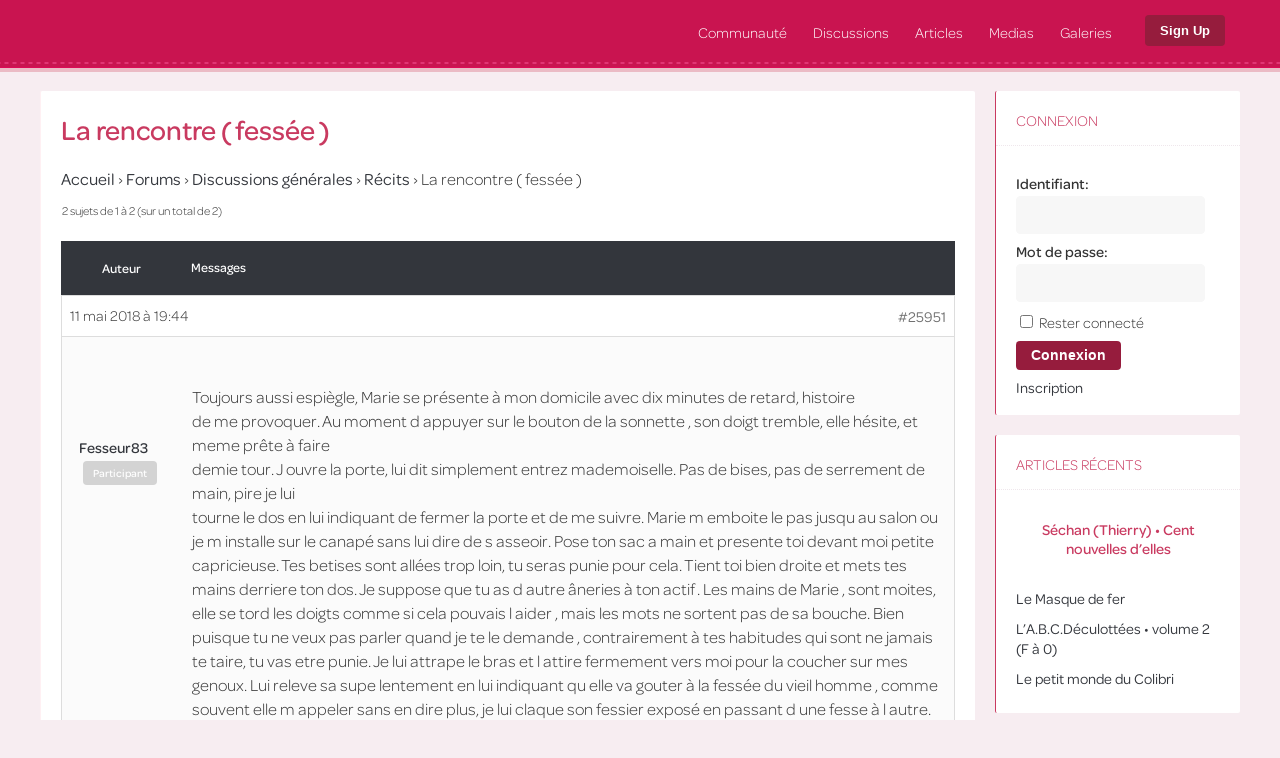

--- FILE ---
content_type: text/html; charset=UTF-8
request_url: https://deculottees.fr/forums/sujet/la-rencontre-fessee/
body_size: 24006
content:

<!DOCTYPE html>
<!--[if !IE]><!--><html lang="fr-FR" class="no-js">
<!--<![endif]-->
<!--[if IE 9]><html xmlns="http://www.w3.org/1999/xhtml" lang="fr-FR" class="no-js ie9">
<![endif]--><head><script data-no-optimize="1">var litespeed_docref=sessionStorage.getItem("litespeed_docref");litespeed_docref&&(Object.defineProperty(document,"referrer",{get:function(){return litespeed_docref}}),sessionStorage.removeItem("litespeed_docref"));</script> <meta charset="UTF-8"><meta name="viewport" content="width=device-width, initial-scale=1"><link rel="profile" href="http://gmpg.org/xfn/11" /><title>La rencontre    ( fessée  ) &#8211; Déculottées.fr</title><meta name='robots' content='max-image-preview:large' /><style>img:is([sizes="auto" i], [sizes^="auto," i]) { contain-intrinsic-size: 3000px 1500px }</style><link rel='dns-prefetch' href='//cdn.jsdelivr.net' /><link rel='dns-prefetch' href='//maxcdn.bootstrapcdn.com' /><style>.lazyload,
			.lazyloading {
				max-width: 100%;
			}</style><link data-optimized="2" rel="stylesheet" href="https://deculottees.fr/wp-content/litespeed/css/a7ae4631833d851fb8ff01643f0feb5d.css?ver=d1ef9" /><style id='classic-theme-styles-inline-css' type='text/css'>/*! This file is auto-generated */
.wp-block-button__link{color:#fff;background-color:#32373c;border-radius:9999px;box-shadow:none;text-decoration:none;padding:calc(.667em + 2px) calc(1.333em + 2px);font-size:1.125em}.wp-block-file__button{background:#32373c;color:#fff;text-decoration:none}</style><style id='bp-login-form-style-inline-css' type='text/css'>.widget_bp_core_login_widget .bp-login-widget-user-avatar{float:left}.widget_bp_core_login_widget .bp-login-widget-user-links{margin-left:70px}#bp-login-widget-form label{display:block;font-weight:600;margin:15px 0 5px;width:auto}#bp-login-widget-form input[type=password],#bp-login-widget-form input[type=text]{background-color:#fafafa;border:1px solid #d6d6d6;border-radius:0;font:inherit;font-size:100%;padding:.5em;width:100%}#bp-login-widget-form .bp-login-widget-register-link,#bp-login-widget-form .login-submit{display:inline;width:-moz-fit-content;width:fit-content}#bp-login-widget-form .bp-login-widget-register-link{margin-left:1em}#bp-login-widget-form .bp-login-widget-register-link a{filter:invert(1)}#bp-login-widget-form .bp-login-widget-pwd-link{font-size:80%}</style><style id='bp-member-style-inline-css' type='text/css'>[data-type="bp/member"] input.components-placeholder__input{border:1px solid #757575;border-radius:2px;flex:1 1 auto;padding:6px 8px}.bp-block-member{position:relative}.bp-block-member .member-content{display:flex}.bp-block-member .user-nicename{display:block}.bp-block-member .user-nicename a{border:none;color:currentColor;text-decoration:none}.bp-block-member .bp-profile-button{width:100%}.bp-block-member .bp-profile-button a.button{bottom:10px;display:inline-block;margin:18px 0 0;position:absolute;right:0}.bp-block-member.has-cover .item-header-avatar,.bp-block-member.has-cover .member-content,.bp-block-member.has-cover .member-description{z-index:2}.bp-block-member.has-cover .member-content,.bp-block-member.has-cover .member-description{padding-top:75px}.bp-block-member.has-cover .bp-member-cover-image{background-color:#c5c5c5;background-position:top;background-repeat:no-repeat;background-size:cover;border:0;display:block;height:150px;left:0;margin:0;padding:0;position:absolute;top:0;width:100%;z-index:1}.bp-block-member img.avatar{height:auto;width:auto}.bp-block-member.avatar-none .item-header-avatar{display:none}.bp-block-member.avatar-none.has-cover{min-height:200px}.bp-block-member.avatar-full{min-height:150px}.bp-block-member.avatar-full .item-header-avatar{width:180px}.bp-block-member.avatar-thumb .member-content{align-items:center;min-height:50px}.bp-block-member.avatar-thumb .item-header-avatar{width:70px}.bp-block-member.avatar-full.has-cover{min-height:300px}.bp-block-member.avatar-full.has-cover .item-header-avatar{width:200px}.bp-block-member.avatar-full.has-cover img.avatar{background:#fffc;border:2px solid #fff;margin-left:20px}.bp-block-member.avatar-thumb.has-cover .item-header-avatar{padding-top:75px}.entry .entry-content .bp-block-member .user-nicename a{border:none;color:currentColor;text-decoration:none}</style><style id='bp-members-style-inline-css' type='text/css'>[data-type="bp/members"] .components-placeholder.is-appender{min-height:0}[data-type="bp/members"] .components-placeholder.is-appender .components-placeholder__label:empty{display:none}[data-type="bp/members"] .components-placeholder input.components-placeholder__input{border:1px solid #757575;border-radius:2px;flex:1 1 auto;padding:6px 8px}[data-type="bp/members"].avatar-none .member-description{width:calc(100% - 44px)}[data-type="bp/members"].avatar-full .member-description{width:calc(100% - 224px)}[data-type="bp/members"].avatar-thumb .member-description{width:calc(100% - 114px)}[data-type="bp/members"] .member-content{position:relative}[data-type="bp/members"] .member-content .is-right{position:absolute;right:2px;top:2px}[data-type="bp/members"] .columns-2 .member-content .member-description,[data-type="bp/members"] .columns-3 .member-content .member-description,[data-type="bp/members"] .columns-4 .member-content .member-description{padding-left:44px;width:calc(100% - 44px)}[data-type="bp/members"] .columns-3 .is-right{right:-10px}[data-type="bp/members"] .columns-4 .is-right{right:-50px}.bp-block-members.is-grid{display:flex;flex-wrap:wrap;padding:0}.bp-block-members.is-grid .member-content{margin:0 1.25em 1.25em 0;width:100%}@media(min-width:600px){.bp-block-members.columns-2 .member-content{width:calc(50% - .625em)}.bp-block-members.columns-2 .member-content:nth-child(2n){margin-right:0}.bp-block-members.columns-3 .member-content{width:calc(33.33333% - .83333em)}.bp-block-members.columns-3 .member-content:nth-child(3n){margin-right:0}.bp-block-members.columns-4 .member-content{width:calc(25% - .9375em)}.bp-block-members.columns-4 .member-content:nth-child(4n){margin-right:0}}.bp-block-members .member-content{display:flex;flex-direction:column;padding-bottom:1em;text-align:center}.bp-block-members .member-content .item-header-avatar,.bp-block-members .member-content .member-description{width:100%}.bp-block-members .member-content .item-header-avatar{margin:0 auto}.bp-block-members .member-content .item-header-avatar img.avatar{display:inline-block}@media(min-width:600px){.bp-block-members .member-content{flex-direction:row;text-align:left}.bp-block-members .member-content .item-header-avatar,.bp-block-members .member-content .member-description{width:auto}.bp-block-members .member-content .item-header-avatar{margin:0}}.bp-block-members .member-content .user-nicename{display:block}.bp-block-members .member-content .user-nicename a{border:none;color:currentColor;text-decoration:none}.bp-block-members .member-content time{color:#767676;display:block;font-size:80%}.bp-block-members.avatar-none .item-header-avatar{display:none}.bp-block-members.avatar-full{min-height:190px}.bp-block-members.avatar-full .item-header-avatar{width:180px}.bp-block-members.avatar-thumb .member-content{min-height:80px}.bp-block-members.avatar-thumb .item-header-avatar{width:70px}.bp-block-members.columns-2 .member-content,.bp-block-members.columns-3 .member-content,.bp-block-members.columns-4 .member-content{display:block;text-align:center}.bp-block-members.columns-2 .member-content .item-header-avatar,.bp-block-members.columns-3 .member-content .item-header-avatar,.bp-block-members.columns-4 .member-content .item-header-avatar{margin:0 auto}.bp-block-members img.avatar{height:auto;max-width:-moz-fit-content;max-width:fit-content;width:auto}.bp-block-members .member-content.has-activity{align-items:center}.bp-block-members .member-content.has-activity .item-header-avatar{padding-right:1em}.bp-block-members .member-content.has-activity .wp-block-quote{margin-bottom:0;text-align:left}.bp-block-members .member-content.has-activity .wp-block-quote cite a,.entry .entry-content .bp-block-members .user-nicename a{border:none;color:currentColor;text-decoration:none}</style><style id='bp-dynamic-members-style-inline-css' type='text/css'>.bp-dynamic-block-container .item-options{font-size:.5em;margin:0 0 1em;padding:1em 0}.bp-dynamic-block-container .item-options a.selected{font-weight:600}.bp-dynamic-block-container ul.item-list{list-style:none;margin:1em 0;padding-left:0}.bp-dynamic-block-container ul.item-list li{margin-bottom:1em}.bp-dynamic-block-container ul.item-list li:after,.bp-dynamic-block-container ul.item-list li:before{content:" ";display:table}.bp-dynamic-block-container ul.item-list li:after{clear:both}.bp-dynamic-block-container ul.item-list li .item-avatar{float:left;width:60px}.bp-dynamic-block-container ul.item-list li .item{margin-left:70px}</style><style id='bp-online-members-style-inline-css' type='text/css'>.widget_bp_core_whos_online_widget .avatar-block,[data-type="bp/online-members"] .avatar-block{display:flex;flex-flow:row wrap}.widget_bp_core_whos_online_widget .avatar-block img,[data-type="bp/online-members"] .avatar-block img{margin:.5em}</style><style id='bp-active-members-style-inline-css' type='text/css'>.widget_bp_core_recently_active_widget .avatar-block,[data-type="bp/active-members"] .avatar-block{display:flex;flex-flow:row wrap}.widget_bp_core_recently_active_widget .avatar-block img,[data-type="bp/active-members"] .avatar-block img{margin:.5em}</style><style id='bp-latest-activities-style-inline-css' type='text/css'>.bp-latest-activities .components-flex.components-select-control select[multiple]{height:auto;padding:0 8px}.bp-latest-activities .components-flex.components-select-control select[multiple]+.components-input-control__suffix svg{display:none}.bp-latest-activities-block a,.entry .entry-content .bp-latest-activities-block a{border:none;text-decoration:none}.bp-latest-activities-block .activity-list.item-list blockquote{border:none;padding:0}.bp-latest-activities-block .activity-list.item-list blockquote .activity-item:not(.mini){box-shadow:1px 0 4px #00000026;padding:0 1em;position:relative}.bp-latest-activities-block .activity-list.item-list blockquote .activity-item:not(.mini):after,.bp-latest-activities-block .activity-list.item-list blockquote .activity-item:not(.mini):before{border-color:#0000;border-style:solid;content:"";display:block;height:0;left:15px;position:absolute;width:0}.bp-latest-activities-block .activity-list.item-list blockquote .activity-item:not(.mini):before{border-top-color:#00000026;border-width:9px;bottom:-18px;left:14px}.bp-latest-activities-block .activity-list.item-list blockquote .activity-item:not(.mini):after{border-top-color:#fff;border-width:8px;bottom:-16px}.bp-latest-activities-block .activity-list.item-list blockquote .activity-item.mini .avatar{display:inline-block;height:20px;margin-right:2px;vertical-align:middle;width:20px}.bp-latest-activities-block .activity-list.item-list footer{align-items:center;display:flex}.bp-latest-activities-block .activity-list.item-list footer img.avatar{border:none;display:inline-block;margin-right:.5em}.bp-latest-activities-block .activity-list.item-list footer .activity-time-since{font-size:90%}.bp-latest-activities-block .widget-error{border-left:4px solid #0b80a4;box-shadow:1px 0 4px #00000026}.bp-latest-activities-block .widget-error p{padding:0 1em}</style><style id='bp-friends-style-inline-css' type='text/css'>.bp-dynamic-block-container .item-options{font-size:.5em;margin:0 0 1em;padding:1em 0}.bp-dynamic-block-container .item-options a.selected{font-weight:600}.bp-dynamic-block-container ul.item-list{list-style:none;margin:1em 0;padding-left:0}.bp-dynamic-block-container ul.item-list li{margin-bottom:1em}.bp-dynamic-block-container ul.item-list li:after,.bp-dynamic-block-container ul.item-list li:before{content:" ";display:table}.bp-dynamic-block-container ul.item-list li:after{clear:both}.bp-dynamic-block-container ul.item-list li .item-avatar{float:left;width:60px}.bp-dynamic-block-container ul.item-list li .item{margin-left:70px}</style><style id='bp-group-style-inline-css' type='text/css'>[data-type="bp/group"] input.components-placeholder__input{border:1px solid #757575;border-radius:2px;flex:1 1 auto;padding:6px 8px}.bp-block-group{position:relative}.bp-block-group .group-content{display:flex}.bp-block-group .group-description{width:100%}.bp-block-group .group-description-content{margin-bottom:18px;width:100%}.bp-block-group .bp-profile-button{overflow:hidden;width:100%}.bp-block-group .bp-profile-button a.button{margin:18px 0 0}.bp-block-group.has-cover .group-content,.bp-block-group.has-cover .group-description,.bp-block-group.has-cover .item-header-avatar{z-index:2}.bp-block-group.has-cover .group-content,.bp-block-group.has-cover .group-description{padding-top:75px}.bp-block-group.has-cover .bp-group-cover-image{background-color:#c5c5c5;background-position:top;background-repeat:no-repeat;background-size:cover;border:0;display:block;height:150px;left:0;margin:0;padding:0;position:absolute;top:0;width:100%;z-index:1}.bp-block-group img.avatar{height:auto;width:auto}.bp-block-group.avatar-none .item-header-avatar{display:none}.bp-block-group.avatar-full{min-height:150px}.bp-block-group.avatar-full .item-header-avatar{width:180px}.bp-block-group.avatar-full .group-description{padding-left:35px}.bp-block-group.avatar-thumb .item-header-avatar{width:70px}.bp-block-group.avatar-thumb .item-header-avatar img.avatar{margin-top:15px}.bp-block-group.avatar-none.has-cover{min-height:200px}.bp-block-group.avatar-none.has-cover .item-header-avatar{padding-top:75px}.bp-block-group.avatar-full.has-cover{min-height:300px}.bp-block-group.avatar-full.has-cover .item-header-avatar{width:200px}.bp-block-group.avatar-full.has-cover img.avatar{background:#fffc;border:2px solid #fff;margin-left:20px}.bp-block-group.avatar-thumb:not(.has-description) .group-content{align-items:center;min-height:50px}.bp-block-group.avatar-thumb.has-cover .item-header-avatar{padding-top:75px}.bp-block-group.has-description .bp-profile-button a.button{display:block;float:right}</style><style id='bp-groups-style-inline-css' type='text/css'>[data-type="bp/groups"] .components-placeholder.is-appender{min-height:0}[data-type="bp/groups"] .components-placeholder.is-appender .components-placeholder__label:empty{display:none}[data-type="bp/groups"] .components-placeholder input.components-placeholder__input{border:1px solid #757575;border-radius:2px;flex:1 1 auto;padding:6px 8px}[data-type="bp/groups"].avatar-none .group-description{width:calc(100% - 44px)}[data-type="bp/groups"].avatar-full .group-description{width:calc(100% - 224px)}[data-type="bp/groups"].avatar-thumb .group-description{width:calc(100% - 114px)}[data-type="bp/groups"] .group-content{position:relative}[data-type="bp/groups"] .group-content .is-right{position:absolute;right:2px;top:2px}[data-type="bp/groups"] .columns-2 .group-content .group-description,[data-type="bp/groups"] .columns-3 .group-content .group-description,[data-type="bp/groups"] .columns-4 .group-content .group-description{padding-left:44px;width:calc(100% - 44px)}[data-type="bp/groups"] .columns-3 .is-right{right:-10px}[data-type="bp/groups"] .columns-4 .is-right{right:-50px}.bp-block-groups.is-grid{display:flex;flex-wrap:wrap;padding:0}.bp-block-groups.is-grid .group-content{margin:0 1.25em 1.25em 0;width:100%}@media(min-width:600px){.bp-block-groups.columns-2 .group-content{width:calc(50% - .625em)}.bp-block-groups.columns-2 .group-content:nth-child(2n){margin-right:0}.bp-block-groups.columns-3 .group-content{width:calc(33.33333% - .83333em)}.bp-block-groups.columns-3 .group-content:nth-child(3n){margin-right:0}.bp-block-groups.columns-4 .group-content{width:calc(25% - .9375em)}.bp-block-groups.columns-4 .group-content:nth-child(4n){margin-right:0}}.bp-block-groups .group-content{display:flex;flex-direction:column;padding-bottom:1em;text-align:center}.bp-block-groups .group-content .group-description,.bp-block-groups .group-content .item-header-avatar{width:100%}.bp-block-groups .group-content .item-header-avatar{margin:0 auto}.bp-block-groups .group-content .item-header-avatar img.avatar{display:inline-block}@media(min-width:600px){.bp-block-groups .group-content{flex-direction:row;text-align:left}.bp-block-groups .group-content .group-description,.bp-block-groups .group-content .item-header-avatar{width:auto}.bp-block-groups .group-content .item-header-avatar{margin:0}}.bp-block-groups .group-content time{color:#767676;display:block;font-size:80%}.bp-block-groups.avatar-none .item-header-avatar{display:none}.bp-block-groups.avatar-full{min-height:190px}.bp-block-groups.avatar-full .item-header-avatar{width:180px}.bp-block-groups.avatar-thumb .group-content{min-height:80px}.bp-block-groups.avatar-thumb .item-header-avatar{width:70px}.bp-block-groups.columns-2 .group-content,.bp-block-groups.columns-3 .group-content,.bp-block-groups.columns-4 .group-content{display:block;text-align:center}.bp-block-groups.columns-2 .group-content .item-header-avatar,.bp-block-groups.columns-3 .group-content .item-header-avatar,.bp-block-groups.columns-4 .group-content .item-header-avatar{margin:0 auto}.bp-block-groups img.avatar{height:auto;max-width:-moz-fit-content;max-width:fit-content;width:auto}.bp-block-groups .member-content.has-description{align-items:center}.bp-block-groups .member-content.has-description .item-header-avatar{padding-right:1em}.bp-block-groups .member-content.has-description .group-description-content{margin-bottom:0;text-align:left}</style><style id='bp-dynamic-groups-style-inline-css' type='text/css'>.bp-dynamic-block-container .item-options{font-size:.5em;margin:0 0 1em;padding:1em 0}.bp-dynamic-block-container .item-options a.selected{font-weight:600}.bp-dynamic-block-container ul.item-list{list-style:none;margin:1em 0;padding-left:0}.bp-dynamic-block-container ul.item-list li{margin-bottom:1em}.bp-dynamic-block-container ul.item-list li:after,.bp-dynamic-block-container ul.item-list li:before{content:" ";display:table}.bp-dynamic-block-container ul.item-list li:after{clear:both}.bp-dynamic-block-container ul.item-list li .item-avatar{float:left;width:60px}.bp-dynamic-block-container ul.item-list li .item{margin-left:70px}</style><style id='bp-sitewide-notices-style-inline-css' type='text/css'>.bp-sitewide-notice-block .bp-screen-reader-text,[data-type="bp/sitewide-notices"] .bp-screen-reader-text{border:0;clip:rect(0 0 0 0);height:1px;margin:-1px;overflow:hidden;padding:0;position:absolute;width:1px;word-wrap:normal!important}.bp-sitewide-notice-block [data-bp-tooltip]:after,[data-type="bp/sitewide-notices"] [data-bp-tooltip]:after{background-color:#fff;border:1px solid #737373;border-radius:1px;box-shadow:4px 4px 8px #0003;color:#333;content:attr(data-bp-tooltip);display:none;font-family:Helvetica Neue,Helvetica,Arial,san-serif;font-size:12px;font-weight:400;letter-spacing:normal;line-height:1.25;max-width:200px;opacity:0;padding:5px 8px;pointer-events:none;position:absolute;text-shadow:none;text-transform:none;transform:translateZ(0);transition:all 1.5s ease;visibility:hidden;white-space:nowrap;word-wrap:break-word;z-index:100000}.bp-sitewide-notice-block .bp-tooltip:after,[data-type="bp/sitewide-notices"] .bp-tooltip:after{left:50%;margin-top:7px;top:110%;transform:translate(-50%)}.bp-sitewide-notice-block{border-left:4px solid #ff853c;padding-left:1em;position:relative}.bp-sitewide-notice-block h2:before{background:none;border:none}.bp-sitewide-notice-block .dismiss-notice{background-color:#0000;border:1px solid #ff853c;color:#ff853c;display:block;padding:.2em .5em;position:absolute;right:.5em;top:.5em;width:-moz-fit-content;width:fit-content}.bp-sitewide-notice-block .dismiss-notice:hover{background-color:#ff853c;color:#fff}</style><style id='feedzy-rss-feeds-loop-style-inline-css' type='text/css'>.wp-block-feedzy-rss-feeds-loop{display:grid;gap:24px;grid-template-columns:repeat(1,1fr)}@media(min-width:782px){.wp-block-feedzy-rss-feeds-loop.feedzy-loop-columns-2,.wp-block-feedzy-rss-feeds-loop.feedzy-loop-columns-3,.wp-block-feedzy-rss-feeds-loop.feedzy-loop-columns-4,.wp-block-feedzy-rss-feeds-loop.feedzy-loop-columns-5{grid-template-columns:repeat(2,1fr)}}@media(min-width:960px){.wp-block-feedzy-rss-feeds-loop.feedzy-loop-columns-2{grid-template-columns:repeat(2,1fr)}.wp-block-feedzy-rss-feeds-loop.feedzy-loop-columns-3{grid-template-columns:repeat(3,1fr)}.wp-block-feedzy-rss-feeds-loop.feedzy-loop-columns-4{grid-template-columns:repeat(4,1fr)}.wp-block-feedzy-rss-feeds-loop.feedzy-loop-columns-5{grid-template-columns:repeat(5,1fr)}}.wp-block-feedzy-rss-feeds-loop .wp-block-image.is-style-rounded img{border-radius:9999px}.wp-block-feedzy-rss-feeds-loop .wp-block-image:has(:is(img:not([src]),img[src=""])){display:none}</style><style id='global-styles-inline-css' type='text/css'>:root{--wp--preset--aspect-ratio--square: 1;--wp--preset--aspect-ratio--4-3: 4/3;--wp--preset--aspect-ratio--3-4: 3/4;--wp--preset--aspect-ratio--3-2: 3/2;--wp--preset--aspect-ratio--2-3: 2/3;--wp--preset--aspect-ratio--16-9: 16/9;--wp--preset--aspect-ratio--9-16: 9/16;--wp--preset--color--black: #000000;--wp--preset--color--cyan-bluish-gray: #abb8c3;--wp--preset--color--white: #ffffff;--wp--preset--color--pale-pink: #f78da7;--wp--preset--color--vivid-red: #cf2e2e;--wp--preset--color--luminous-vivid-orange: #ff6900;--wp--preset--color--luminous-vivid-amber: #fcb900;--wp--preset--color--light-green-cyan: #7bdcb5;--wp--preset--color--vivid-green-cyan: #00d084;--wp--preset--color--pale-cyan-blue: #8ed1fc;--wp--preset--color--vivid-cyan-blue: #0693e3;--wp--preset--color--vivid-purple: #9b51e0;--wp--preset--gradient--vivid-cyan-blue-to-vivid-purple: linear-gradient(135deg,rgba(6,147,227,1) 0%,rgb(155,81,224) 100%);--wp--preset--gradient--light-green-cyan-to-vivid-green-cyan: linear-gradient(135deg,rgb(122,220,180) 0%,rgb(0,208,130) 100%);--wp--preset--gradient--luminous-vivid-amber-to-luminous-vivid-orange: linear-gradient(135deg,rgba(252,185,0,1) 0%,rgba(255,105,0,1) 100%);--wp--preset--gradient--luminous-vivid-orange-to-vivid-red: linear-gradient(135deg,rgba(255,105,0,1) 0%,rgb(207,46,46) 100%);--wp--preset--gradient--very-light-gray-to-cyan-bluish-gray: linear-gradient(135deg,rgb(238,238,238) 0%,rgb(169,184,195) 100%);--wp--preset--gradient--cool-to-warm-spectrum: linear-gradient(135deg,rgb(74,234,220) 0%,rgb(151,120,209) 20%,rgb(207,42,186) 40%,rgb(238,44,130) 60%,rgb(251,105,98) 80%,rgb(254,248,76) 100%);--wp--preset--gradient--blush-light-purple: linear-gradient(135deg,rgb(255,206,236) 0%,rgb(152,150,240) 100%);--wp--preset--gradient--blush-bordeaux: linear-gradient(135deg,rgb(254,205,165) 0%,rgb(254,45,45) 50%,rgb(107,0,62) 100%);--wp--preset--gradient--luminous-dusk: linear-gradient(135deg,rgb(255,203,112) 0%,rgb(199,81,192) 50%,rgb(65,88,208) 100%);--wp--preset--gradient--pale-ocean: linear-gradient(135deg,rgb(255,245,203) 0%,rgb(182,227,212) 50%,rgb(51,167,181) 100%);--wp--preset--gradient--electric-grass: linear-gradient(135deg,rgb(202,248,128) 0%,rgb(113,206,126) 100%);--wp--preset--gradient--midnight: linear-gradient(135deg,rgb(2,3,129) 0%,rgb(40,116,252) 100%);--wp--preset--font-size--small: 13px;--wp--preset--font-size--medium: 20px;--wp--preset--font-size--large: 36px;--wp--preset--font-size--x-large: 42px;--wp--preset--spacing--20: 0.44rem;--wp--preset--spacing--30: 0.67rem;--wp--preset--spacing--40: 1rem;--wp--preset--spacing--50: 1.5rem;--wp--preset--spacing--60: 2.25rem;--wp--preset--spacing--70: 3.38rem;--wp--preset--spacing--80: 5.06rem;--wp--preset--shadow--natural: 6px 6px 9px rgba(0, 0, 0, 0.2);--wp--preset--shadow--deep: 12px 12px 50px rgba(0, 0, 0, 0.4);--wp--preset--shadow--sharp: 6px 6px 0px rgba(0, 0, 0, 0.2);--wp--preset--shadow--outlined: 6px 6px 0px -3px rgba(255, 255, 255, 1), 6px 6px rgba(0, 0, 0, 1);--wp--preset--shadow--crisp: 6px 6px 0px rgba(0, 0, 0, 1);}:where(.is-layout-flex){gap: 0.5em;}:where(.is-layout-grid){gap: 0.5em;}body .is-layout-flex{display: flex;}.is-layout-flex{flex-wrap: wrap;align-items: center;}.is-layout-flex > :is(*, div){margin: 0;}body .is-layout-grid{display: grid;}.is-layout-grid > :is(*, div){margin: 0;}:where(.wp-block-columns.is-layout-flex){gap: 2em;}:where(.wp-block-columns.is-layout-grid){gap: 2em;}:where(.wp-block-post-template.is-layout-flex){gap: 1.25em;}:where(.wp-block-post-template.is-layout-grid){gap: 1.25em;}.has-black-color{color: var(--wp--preset--color--black) !important;}.has-cyan-bluish-gray-color{color: var(--wp--preset--color--cyan-bluish-gray) !important;}.has-white-color{color: var(--wp--preset--color--white) !important;}.has-pale-pink-color{color: var(--wp--preset--color--pale-pink) !important;}.has-vivid-red-color{color: var(--wp--preset--color--vivid-red) !important;}.has-luminous-vivid-orange-color{color: var(--wp--preset--color--luminous-vivid-orange) !important;}.has-luminous-vivid-amber-color{color: var(--wp--preset--color--luminous-vivid-amber) !important;}.has-light-green-cyan-color{color: var(--wp--preset--color--light-green-cyan) !important;}.has-vivid-green-cyan-color{color: var(--wp--preset--color--vivid-green-cyan) !important;}.has-pale-cyan-blue-color{color: var(--wp--preset--color--pale-cyan-blue) !important;}.has-vivid-cyan-blue-color{color: var(--wp--preset--color--vivid-cyan-blue) !important;}.has-vivid-purple-color{color: var(--wp--preset--color--vivid-purple) !important;}.has-black-background-color{background-color: var(--wp--preset--color--black) !important;}.has-cyan-bluish-gray-background-color{background-color: var(--wp--preset--color--cyan-bluish-gray) !important;}.has-white-background-color{background-color: var(--wp--preset--color--white) !important;}.has-pale-pink-background-color{background-color: var(--wp--preset--color--pale-pink) !important;}.has-vivid-red-background-color{background-color: var(--wp--preset--color--vivid-red) !important;}.has-luminous-vivid-orange-background-color{background-color: var(--wp--preset--color--luminous-vivid-orange) !important;}.has-luminous-vivid-amber-background-color{background-color: var(--wp--preset--color--luminous-vivid-amber) !important;}.has-light-green-cyan-background-color{background-color: var(--wp--preset--color--light-green-cyan) !important;}.has-vivid-green-cyan-background-color{background-color: var(--wp--preset--color--vivid-green-cyan) !important;}.has-pale-cyan-blue-background-color{background-color: var(--wp--preset--color--pale-cyan-blue) !important;}.has-vivid-cyan-blue-background-color{background-color: var(--wp--preset--color--vivid-cyan-blue) !important;}.has-vivid-purple-background-color{background-color: var(--wp--preset--color--vivid-purple) !important;}.has-black-border-color{border-color: var(--wp--preset--color--black) !important;}.has-cyan-bluish-gray-border-color{border-color: var(--wp--preset--color--cyan-bluish-gray) !important;}.has-white-border-color{border-color: var(--wp--preset--color--white) !important;}.has-pale-pink-border-color{border-color: var(--wp--preset--color--pale-pink) !important;}.has-vivid-red-border-color{border-color: var(--wp--preset--color--vivid-red) !important;}.has-luminous-vivid-orange-border-color{border-color: var(--wp--preset--color--luminous-vivid-orange) !important;}.has-luminous-vivid-amber-border-color{border-color: var(--wp--preset--color--luminous-vivid-amber) !important;}.has-light-green-cyan-border-color{border-color: var(--wp--preset--color--light-green-cyan) !important;}.has-vivid-green-cyan-border-color{border-color: var(--wp--preset--color--vivid-green-cyan) !important;}.has-pale-cyan-blue-border-color{border-color: var(--wp--preset--color--pale-cyan-blue) !important;}.has-vivid-cyan-blue-border-color{border-color: var(--wp--preset--color--vivid-cyan-blue) !important;}.has-vivid-purple-border-color{border-color: var(--wp--preset--color--vivid-purple) !important;}.has-vivid-cyan-blue-to-vivid-purple-gradient-background{background: var(--wp--preset--gradient--vivid-cyan-blue-to-vivid-purple) !important;}.has-light-green-cyan-to-vivid-green-cyan-gradient-background{background: var(--wp--preset--gradient--light-green-cyan-to-vivid-green-cyan) !important;}.has-luminous-vivid-amber-to-luminous-vivid-orange-gradient-background{background: var(--wp--preset--gradient--luminous-vivid-amber-to-luminous-vivid-orange) !important;}.has-luminous-vivid-orange-to-vivid-red-gradient-background{background: var(--wp--preset--gradient--luminous-vivid-orange-to-vivid-red) !important;}.has-very-light-gray-to-cyan-bluish-gray-gradient-background{background: var(--wp--preset--gradient--very-light-gray-to-cyan-bluish-gray) !important;}.has-cool-to-warm-spectrum-gradient-background{background: var(--wp--preset--gradient--cool-to-warm-spectrum) !important;}.has-blush-light-purple-gradient-background{background: var(--wp--preset--gradient--blush-light-purple) !important;}.has-blush-bordeaux-gradient-background{background: var(--wp--preset--gradient--blush-bordeaux) !important;}.has-luminous-dusk-gradient-background{background: var(--wp--preset--gradient--luminous-dusk) !important;}.has-pale-ocean-gradient-background{background: var(--wp--preset--gradient--pale-ocean) !important;}.has-electric-grass-gradient-background{background: var(--wp--preset--gradient--electric-grass) !important;}.has-midnight-gradient-background{background: var(--wp--preset--gradient--midnight) !important;}.has-small-font-size{font-size: var(--wp--preset--font-size--small) !important;}.has-medium-font-size{font-size: var(--wp--preset--font-size--medium) !important;}.has-large-font-size{font-size: var(--wp--preset--font-size--large) !important;}.has-x-large-font-size{font-size: var(--wp--preset--font-size--x-large) !important;}
:where(.wp-block-post-template.is-layout-flex){gap: 1.25em;}:where(.wp-block-post-template.is-layout-grid){gap: 1.25em;}
:where(.wp-block-columns.is-layout-flex){gap: 2em;}:where(.wp-block-columns.is-layout-grid){gap: 2em;}
:root :where(.wp-block-pullquote){font-size: 1.5em;line-height: 1.6;}</style><link rel='stylesheet' id='w3dev-alertify-css-css' href='//cdn.jsdelivr.net/alertifyjs/1.8.0/css/alertify.min.css?ver=1.5.3' type='text/css' media='all' /><link rel='stylesheet' id='w3dev-alertify-theme-css-css' href='//cdn.jsdelivr.net/alertifyjs/1.8.0/css/themes/default.min.css?ver=1.5.3' type='text/css' media='all' /><link rel='stylesheet' id='font-awesome-css' href='//maxcdn.bootstrapcdn.com/font-awesome/4.3.0/css/font-awesome.min.css?ver=4.3.0' type='text/css' media='all' /><style id='ghostpool-style-inline-css' type='text/css'>body, input, textarea, select, #sidebar .menu li .menu-subtitle {font-family: "omnes-pro";}body, input, textarea, select, #sidebar .menu li .menu-subtitle {font-size: 16px;}h1, h2, h3, h4, h5, h6, .widget .widgettitle {font-family: "omnes-pro";}h1, h2, h3, h4, h5, h6, .widget .widgettitle {color: #c93a60;}h1 {font-size: 24px;}h2 {font-size: 20px;}h3 {font-size: 18px;}#nav .menu li a:hover, #nav .menu .sub-menu, #nav .menu li:hover > a, #mobile-nav .menu li a:hover {background-color: #992644;}input[type="button"], input[type="submit"], input[type="reset"], button, .button,.gp-theme #buddypress .comment-reply-link,.gp-theme #buddypress a.button,.gp-theme #buddypress button,.gp-theme #buddypress div.generic-button a,.gp-theme #buddypress input[type=button],.gp-theme #buddypress input[type=reset],.gp-theme #buddypress input[type=submit],.gp-theme #buddypress ul.button-nav li a,#gp-profile-desktop-button,#gp-profile-mobile-button{background-color: #961c3d; border-color: #961c3d;}input[type="button"]:hover, input[type="submit"]:hover, input[type="reset"]:hover, button:hover, .button:hover,.gp-theme #buddypress .comment-reply-link:hover,.gp-theme #buddypress a.button:hover,.gp-theme #buddypress button:hover,.gp-theme #buddypress div.generic-button a:hover,.gp-theme #buddypress input[type=button]:hover,.gp-theme #buddypress input[type=reset]:hover,.gp-theme #buddypress input[type=submit]:hover,.gp-theme #buddypress ul.button-nav li a:hover,a.bp-title-button:hover,#gp-profile-desktop-button:hover,#gp-profile-mobile-button:hover{background-color: #9e314e; border-color: #9e314e; color: ;}.login-button,.gp-theme .widget.buddypress div.item-options a,.gp-theme #buddypress div.activity-meta a.button,.gp-theme #buddypress .activity .acomment-options a,#mobile-nav-button{background-color: #961c3d; border-color: #961c3d;}.login-button:hover, #mobile-nav-button:hover,.gp-theme .widget.buddypress div.item-options a.selected,.gp-theme .widget.buddypress div.item-options a:hover,.gp-theme #buddypress div.activity-meta a.button:hover,.gp-theme #buddypress .activity .acomment-options a:hover,#mobile-nav-button:hover{background-color: #9e314e; border-color: #9e314e; color: ;}/* modif. Flo le 23/11/2018 -> ne pas afficher \"une note à tous\" */
#whats-new-form {display: none !important;}

body {
color: #333;
background: #ffffff
}

#header {
   background: none;
    background-image: url(https://deculottees.fr/wp-content/uploads/2020/10/Banner2.png);
    background-repeat: repeat-x;
    background-size: 8px 72px;
}

p {
    font-size: 16px;
    line-height: 22px;
}

a {
font-weight: 500;
}

body.custom-background {
    background-size: 8px !important;
    background-repeat: repeat-x !important;
}

#logo {
    margin-top: -10px;
}

#nav .menu li a {
    font-family: omnes-pro;
    font-size: 15px;
    font-weight: 400;
}

.widget {
    border-left: 1px solid #c93a60;
}

.widget .widgettitle {
   font-size: 15px;
   font-weight: 400;
   text-transform: uppercase;
   color: #c93a60;
   border-bottom: 1px dotted #efe7ec;
}

.gp-theme .widget.buddypress .item-title {
    font-size: 15px !important;
    font-weight: 400 !important;
}

.footer-widget .widget {
    border: none;
    box-shadow: none;
}

.footer-widget .widget .widgettitle {
    font-family: omnes-pro;
    font-size: 15px;
    font-weight: 400;
    text-transform: uppercase;
    color: #c93a60;
}

.sidebar {
    font-size: 15px;
}

.elementor-widget-text-editor {
    color: black !important;
    font-family: omnes-pro !important;
}

.elementor-widget-heading .elementor-heading-title {
    color: #6ec1e4;
    font-family: omnes-pro !important;
    font-weight: 500;
}

input#field_3_age_range  {
    width: 30% !important;
    display: inline;
}

.editfield.field_3_age_range.field_date-de-naissance   {
    width: 30% !important;
    display: inline;
}

.gp-theme .widget .bbp-forum-title, .gp-theme .widget bbp-reply-topic-title {
    font-size: 15px !important;
}

#nav .menu li {
    margin: 0;
}

.gp-theme .widget_display_forums li, .gp-theme .widget_display_topics li, .gp-theme .widget_display_replies li {
    font-size: 15px !important;
}

blockquote {
    font-size: 14px;
    margin: 5px 20px 10px 20px;
    padding: 10px 10px 10px 15px;
    overflow: hidden;
    font-style: italic;
    border: 1px solid #ddd;
    background: #eee;
}

.widget.bbp_widget_login h4 {
    font-size: 15px !important;
    font-weight: 400;
}

.gp-theme #buddypress .activity-list .activity-content blockquote, .gp-theme #buddypress .activity-list .activity-content blockquote a {
    padding: 10px !important;
}

strong {
    font-weight: 500;
}

#nav .menu .sub-menu li a {
    color: #ffe2f3;
}

.gp-theme #buddypress div.item-list-tabs ul li a, .gp-theme #buddypress div.item-list-tabs ul li span {
    font-weight: 500 !important;
}

.post-thumbnail.wrap {
    float: left;
    margin: 0 20px 10px 0;
    width: 25%;
}

.gp-loop-meta {
    font-size: 12px;
}

.gp-theme #buddypress .activity-list .activity-header a {
    font-weight: 500 !important;
}

.gp-theme #bbpress-forums .bbp-forums-list .bbp-forum .bbp-forum-link {
    font-size: 16px !important;
}

.gp-theme #bbpress-forums .bbp-topics .bbp-topic-permalink {
    font-size: 16px !important;
    font-weight: 500 !important;
}

.gp-theme.forum #bbpress-forums .bbp-forums .bbp-forum-info > .bbp-forum-title {
    font-size: 16px !important;
    font-weight: 500 !important;
}

.gp-theme #bbpress-forums .bbp-forum-info .bbp-forum-content p {
    font-size: 12px;
}

#bbpress-forums div.bbp-topic-content a, #bbpress-forums div.bbp-reply-content a {
    text-decoration: underline;
}

.rpwwt-widget ul li {
    margin: 0 !important;
}

#bbpress-forums div.bbp-topic-content ul li, #bbpress-forums div.bbp-reply-content ul li {
    font-size: 16px;
    margin-bottom: 10px;
}

.gp-theme #buddypress ul.item-list li {
    border-bottom: none;
    padding: 10px 0;
    font-size: 16px;
}

ul {
    list-style-type: disc;
}

li:last-child {
    margin-bottom: 10px;
}</style> <script type="litespeed/javascript" data-src="https://deculottees.fr/wp-includes/js/jquery/jquery.min.js" id="jquery-core-js"></script> <script type="litespeed/javascript" data-src="//cdn.jsdelivr.net/alertifyjs/1.8.0/alertify.min.js?ver=1.5.3" id="w3dev-alertify-js-js"></script> <script id="bbppu-js-extra" type="litespeed/javascript">var bbppuL10n={"ajaxurl":"https:\/\/deculottees.fr\/wp-admin\/admin-ajax.php","marked_as_read":"Marqu\u00e9 comme lu"}</script> <script id="plyr-js-js-extra" type="litespeed/javascript">var easy_video_player={"plyr_iconUrl":"https:\/\/deculottees.fr\/wp-content\/plugins\/easy-video-player\/lib\/plyr.svg","plyr_blankVideo":"https:\/\/deculottees.fr\/wp-content\/plugins\/easy-video-player\/lib\/blank.mp4"}</script> <script id="bp-activity-filter-public-js-extra" type="litespeed/javascript">var bpaf_js_object={"default_filter":"-1","current_action":""}</script> <link rel="https://api.w.org/" href="https://deculottees.fr/wp-json/" /><link rel="EditURI" type="application/rsd+xml" title="RSD" href="https://deculottees.fr/xmlrpc.php?rsd" /><meta name="generator" content="WordPress 6.8.2" /><link rel="canonical" href="https://deculottees.fr/forums/sujet/la-rencontre-fessee/" /><link rel='shortlink' href='https://deculottees.fr/?p=25951' /><link rel="alternate" title="oEmbed (JSON)" type="application/json+oembed" href="https://deculottees.fr/wp-json/oembed/1.0/embed?url=https%3A%2F%2Fdeculottees.fr%2Fforums%2Fsujet%2Fla-rencontre-fessee%2F" /><link rel="alternate" title="oEmbed (XML)" type="text/xml+oembed" href="https://deculottees.fr/wp-json/oembed/1.0/embed?url=https%3A%2F%2Fdeculottees.fr%2Fforums%2Fsujet%2Fla-rencontre-fessee%2F&#038;format=xml" /> <script type="litespeed/javascript">var ajaxurl='https://deculottees.fr/wp-admin/admin-ajax.php'</script> <style type="text/css">.feedzy-rss-link-icon:after {
	content: url("https://deculottees.fr/wp-content/plugins/feedzy-rss-feeds/img/external-link.png");
	margin-left: 3px;
}</style> <script type="litespeed/javascript">document.documentElement.className=document.documentElement.className.replace('no-js','js')</script> <style>.no-js img.lazyload {
				display: none;
			}

			figure.wp-block-image img.lazyloading {
				min-width: 150px;
			}

			.lazyload,
			.lazyloading {
				--smush-placeholder-width: 100px;
				--smush-placeholder-aspect-ratio: 1/1;
				width: var(--smush-image-width, var(--smush-placeholder-width)) !important;
				aspect-ratio: var(--smush-image-aspect-ratio, var(--smush-placeholder-aspect-ratio)) !important;
			}

						.lazyload, .lazyloading {
				opacity: 0;
			}

			.lazyloaded {
				opacity: 1;
				transition: opacity 400ms;
				transition-delay: 0ms;
			}</style><style type="text/css">.rtmedia-activity-container ul.rtm-activity-media-list{
			overflow: auto;
			}

			div.rtmedia-activity-container ul.rtm-activity-media-list li.media-type-document,
			div.rtmedia-activity-container ul.rtm-activity-media-list li.media-type-other{
			margin-left: 0.6em !important;
			}

			.rtmedia-activity-container li.media-type-video{
			height: 240px !important;
			width: 320px !important;
			}

			.rtmedia-activity-container li.media-type-video div.rtmedia-item-thumbnail,
			.rtmedia-activity-container li.media-type-photo a{
			width: 100% !important;
			height: 98% !important;
			}

			.rtmedia-activity-container li.media-type-video div.rtmedia-item-thumbnail video{
			width: 100% !important;
			height: 100% !important;
			}

			.rtmedia-activity-container li.media-type-video div.rtmedia-item-thumbnail .mejs-video video {
			width: 100% !important;
			height: 100% !important;
			}

			.rtmedia-activity-container li.media-type-music{
			width: 320px !important;
			}

			.rtmedia-activity-container li.media-type-music .rtmedia-item-thumbnail,
			.rtmedia-activity-container li.media-type-music .rtmedia-item-thumbnail .mejs-audio,
			.rtmedia-activity-container li.media-type-music .rtmedia-item-thumbnail audio{
			width: 100% !important;
			}

			.rtmedia-activity-container li.media-type-photo{
			width: 320px !important;
			height: 240px !important;
			}

			.rtmedia-activity-container .media-type-photo .rtmedia-item-thumbnail,
			.rtmedia-activity-container .media-type-photo .rtmedia-item-thumbnail img {
			width: 100% !important;
			height: 100% !important;
			overflow: hidden;
			}
						#buddypress ul.activity-list li.activity-item .activity-comments ul li form.ac-form .rtmedia-comment-media-upload,#buddypress ul.activity-list li.activity-item .activity-comments ul li form.ac-form .rtmedia-container {
					display: none !important
				}
					.rtmedia-container ul.rtmedia-list li.rtmedia-list-item div.rtmedia-item-thumbnail {
		width: 120px;
		max-height: 120px;
		}
		.rtmedia-container ul.rtmedia-list li.rtmedia-list-item div.rtmedia-item-thumbnail img {
		max-width: 120px;
		max-height: 120px;
		}
		.rtmedia-container .rtmedia-list  .rtmedia-list-item {
		width: 120px;
		}</style><style type="text/css">.recentcomments a{display:inline !important;padding:0 !important;margin:0 !important;}</style><style type="text/css" id="custom-background-css">body.custom-background { background-color: #f7edf1; background-image: url("https://deculottees.fr/wp-content/uploads/2020/10/Banner2.png"); background-position: center top; background-size: auto; background-repeat: repeat; background-attachment: scroll; }</style><link rel="icon" href="https://deculottees.fr/wp-content/uploads/2017/06/cropped-Icone-site-32x32.png" sizes="32x32" /><link rel="icon" href="https://deculottees.fr/wp-content/uploads/2017/06/cropped-Icone-site-192x192.png" sizes="192x192" /><link rel="apple-touch-icon" href="https://deculottees.fr/wp-content/uploads/2017/06/cropped-Icone-site-180x180.png" /><meta name="msapplication-TileImage" content="https://deculottees.fr/wp-content/uploads/2017/06/cropped-Icone-site-270x270.png" /><link rel="stylesheet" href="https://use.typekit.net/ldr0mwr.css"><style type="text/css" id="wp-custom-css">#buddypress div#item-header-cover-image .user-nicename a, #buddypress div#item-header-cover-image .user-nicename {
    font-size: 140%;
    color: #c93a60;
    margin: -120px 0 0 10px;
    text-rendering: optimizelegibility;
    text-shadow: none; }

.gp-theme #buddypress div#item-header #item-header-cover-image #item-header-content, .gp-theme #buddypress div#item-header #item-header-cover-image #item-actions {
    max-width: 85% !important;
}

    #item-buttons, #item-meta { /*display: none;*/}

h2.user-nicename:before {
  content: "Bienvenue sur le profil de ";
} 

list-style : none;

span.activity {display: block;  }

    #buddypress div#item-header #item-header-cover-image #item-header-content {
    clear: both;
    float: left;
    margin-left: 150px;
    margin-top: -60px;
    width: auto; }

/******
 * 
 * ****/


#box1, #box2, #box3, #box4 {
  width: 650px;
  height: 328px;
  float: left;
  background-repeat: no-repeat;
  background-position: center;
}

#box1 img, #box2 img, #box3 img, #box4 img { 
	border-radius: 8px;
}


#slideshow-container {
  width: 650px;
  overflow: hidden;
  margin: -15px -10px;
}

#slideshow {
  width: 1000%;
  -webkit-animation: slideshow 22s infinite;
  -moz-animation: slideshow 22s infinite;
  -o-animation: slideshow 22s infinite;
  -ms-animation: slideshow 22s infinite;
}

/* Animation
=============================*/

@-webkit-keyframes slideshow {
  0%, 10%, 100% {margin-left: 0; }
  20%, 30% {margin-left: -650px; }
  40%, 50% {margin-left: -1300px;}
  60%, 70% {margin-left: -1950px;}
  80% {margin-left: 0;}
}

@-moz-keyframes slideshow {
   0%, 10%, 100% {margin-left: 0; }
  20%, 30% {margin-left: -650px; }
  40%, 50% {margin-left: -1300px;}
  60%, 70% {margin-left: -1950px;}
  80% {margin-left: 0;}
}

@-o-keyframes slideshow {
  0%, 10%, 100% {margin-left: 0; }
  20%, 30% {margin-left: -650px; }
  40%, 50% {margin-left: -1300px;}
  60%, 70% {margin-left: -1950px;}
  80% {margin-left: 0;}
}

/****
 * **/


.rpwwt-post-categories {
font-size: 14px;
color: #767676;
line-height: 15px;
margin-bottom: 10px
}

.rpwwt-post-author {
font-size: 14px;
color: #767676
}

.dpe-flexible-posts {
text-align: center ;
}

.feedzy-rss li {
line-height: 16px;
font-size: 14px;
color: #767676
}

.rss_content {
margin-top: 6px;
}

.sub-menu {
	padding-top: 10px;
}

/*h1 { font-family: christmas; font-size: 2em; font-weight: normal;}*/


/* suite MAJ buddy, bb, et theme en nov 2024 */
.gp-theme #buddypress ul.item-list li {list-style: none;}

/* .gp-theme #buddypress .activity-list .activity-content {
	margin-top: -68px; }*/

.gp-theme #buddypress div.activity-comments form.ac-form {display: none;} 

.gp-theme #buddypress .activity-list .activity-header a {
/*	background: blue; */
	padding: 2px 0px!important;
	touch-action: manipulation!important; 
	display: inline-block!important;
}

.activity-list .activity-avatar {
    float: left;
}

.activity .activity-list .activity-content { margin: 0!important; }

.gp-theme #buddypress .activity-list .activity-content .activity-header, .gp-theme #buddypress .activity-list .activity-content .comment-header {
    font-size: 13px;
    min-height: 65px;
}


/***** CHAT *******/
.wcContainer .ScrollbarsCustom-Scroller {
    -ms-scroll-chaining: none;
    overscroll-behavior: contain;
    border: 1px solid #961c3d; padding: 5px;
}

.wcClassic { border: none;}


.wcClassic.wcMobile .wcTitle {
    padding-bottom: 2%;
    text-align: center;
	font-weight: bold }
	
		
.wcClassic.wcMobile .wcTabs {
    border: none; }
	
.wcClassic.wcMobile .wcTabs .wcTab {
		border: 1px solid #dfdfdf; }


.wcContainer .wcChannel .wcChannelInput .wcInputs .wcInputButtons .wcInputButton.wcFileAttachment {
    background:  #fff url(https://deculottees.fr/wp-content/plugins/wise-chat/gfx/icons/attach.svg) center center no-repeat;align-content
}

.wcContainer .wcChannel .wcChannelInput .wcInputs .wcInputButtons .wcInputButton.wcEmoticon {
    background: #fff url(https://deculottees.fr/wp-content/plugins/wise-chat/gfx/icons/emoticon.svg) center center no-repeat;
}

.wcContainer .wcChannel .wcChannelInput .wcInputs .wcInputButtons .wcInputButton.wcImageAttachment {
   background:  #fff url(https://deculottees.fr/wp-content/plugins/wise-chat/gfx/icons/camera.svg) center center no-repeat;
}

}
.wcContainer .wcChannel .wcChannelData .wcMessages .wcMessage .wcRowBody .wcContent {
	background: #fff!important;
}
.wcContainer .wcChannel .wcChannelData .wcMessages .wcMessage .wcRowBody .wcContent {background-color: white;}




/* LE SYSTEME POUR AFFICHER LES COUVERTURES SUR LES PAGES MEDIA */

/* === Mise en forme de la grille normale === */
.grid-container {
    display: grid;
    grid-template-columns: repeat(4, 1fr); /* 4 colonnes par défaut */
    gap: 20px;
    margin-top: 20px;
    max-width: 100%;
    padding: 0 10px;
    box-sizing: border-box;
}

/* Responsive : 3 colonnes sur tablette */
@media (max-width: 1024px) {
    .grid-container {
        grid-template-columns: repeat(3, 1fr);
    }
}

/* Responsive : 2 colonnes sur mobile */
@media (max-width: 768px) {
    .grid-container {
        grid-template-columns: repeat(2, 1fr);
    }
}

/* === Images normales (pas carrées) === */
.grid-item img {
    width: 100%;
    height: auto;
    border-radius: 5px;
    object-fit: cover;
}

/* === Ajustement du texte sous les images === */
.grid-item h2 {
    font-size: 16px !important;
    margin-top: 10px;
    text-align: center;
}

/* === Images carrées (uniquement si .square-images est ajouté) === */
.square-images .grid-item {
    display: flex;
    flex-direction: column;
    align-items: center;
    text-align: center;
}

.square-images .grid-item a {
    display: block;
    width: 100%;
}

.square-images .grid-item img {
    width: 100%;
    aspect-ratio: 1 / 1;
    object-fit: cover;
    border-radius: 5px;
}


/* === Réduction du nombre d'images par ligne quand .reduce-columns est activé === */
.reduce-columns {
    grid-template-columns: repeat(3, 1fr) !important; /* 3 colonnes au lieu de 4 */
}

/* Responsive : 2 colonnes sur tablette quand reduction activée */
@media (max-width: 1024px) {
    .reduce-columns {
        grid-template-columns: repeat(2, 1fr) !important;
    }
}

/* Responsive : 1 colonne sur mobile quand reduction activée */
@media (max-width: 768px) {
    .reduce-columns {
        grid-template-columns: repeat(1, 1fr) !important;
    }
}


/* Modifications de style à incorporer plus tard dans le CSS de base du site. Il faut aérer tout ça ! */

p {
    font-size: 17px !important;
    line-height: 24px !important;
}


ul {
    font-size: 17px !important;
    line-height: 24px !important;
}

li {
    font-size: 17px !important;
    line-height: 24px !important;
}



.page-title {
    font-size: 28px;
    margin-bottom: 20px;
}

h2 {
		font-size: 22px;
		margin-top:20px
}

.bbp-meta {
    font-size: 15px !important;
}

.bbp-author-name {
    font-size: 15px !important;
		font-weight: 600 !important;
}

.wp-block-image img {
		margin-bottom:20px;
}

table {
    border: none !important;
}

table td, table th {
    border: none !important;
}

.gp-comment-meta {
    font-size: 15px !important;
		font-weight: 400  !important;
}

.rpwwt-widget ul li {
	font-size:15px !important;
	line-height: 20px !important;
	text-align: center;
}

.widget ul li {
	font-size:15px !important;
	line-height: 20px !important;
}

.random-article-title {
	font-size:15px !important;
	line-height: 20px !important;
	text-align: center
}

.random-article-thumbnail {
	margin-bottom: .75em ;
}

.standard-form textarea {
	font-family: "omnes-pro" !important;
	font-size: 17px !important;
	line-height: 24px !important;
	font-weight: 400 !important;
}

.font-special {
    font-family: 'Lora', serif !important;
		text-indent: 20px;
		font-size: 1.1em !important;
		line-height: 1.6em !important;
		margin: 0 10px 20px 10px;
		text-align:justify
}

.wp-element-caption {
	margin-top: -15px ;
	margin-bottom : 0px ;
}



/* Les CSS du widget articles récents */

.custom-latest-posts-widget {
    display: flex;
    flex-direction: column;
}

.latest-post-main {
    margin-bottom: 15px;
    text-align: center;
}

.latest-main-image {
    width: 100%;
    height: auto;
    display: block;
}

.latest-main-title {
    font-size: 15px;
    font-weight: bold;
    margin-top: 10px;
}

.latest-post-small {
    overflow: hidden; 
    padding: 5px 0;
}

.latest-small-image {
    width: 60px;
    height: 60px;
    object-fit: cover;
    float: left;
    margin-right: 10px;
}

.latest-small-title {
    font-size: 15px;
		line-height: 20px !important;
    display: block; 
    overflow: hidden; 
}


/* Les CSS pour les pages avec plus de 28 articles */

.pagination-container {
    text-align: center;
    margin: 20px 0;
}

.pagination {
    display: inline-block;
}

.pagination .page-label {
    font-weight: bold;
    margin-right: 10px;
}

.pagination .page-number {
    display: inline-block;
    padding: 8px 12px;
    margin: 0 5px;
    background: #f4f4f4;
    border-radius: 5px;
    text-decoration: none;
    color: #333;
}

.pagination .page-number:hover {
    background: #ddd;
}

.pagination .current {
    background: #0073aa;
    color: #fff;
    font-weight: bold;
}</style></head><body class="bp-legacy topic bbpress bbp-no-js wp-singular topic-template-default single single-topic postid-25951 custom-background wp-theme-buddy gp-theme sb-right gp-relative-header  gp-lightbox-group gp-profile-all gp-has-title gp-responsive gp-retina"><div id="page-wrapper"><header id="header"><div id="logo" style=" margin-top: -30pxpx;"><a href="https://deculottees.fr/" title="Déculottées.fr">
<img data-src="https://deculottees.fr/wp-content/uploads/2017/06/logo-site.png" width="220" height="51" alt="Déculottées.fr" src="[data-uri]" class="lazyload" style="--smush-placeholder-width: 220px; --smush-placeholder-aspect-ratio: 220/51;" />
</a></div><nav id="nav"><ul id="menu-test" class="menu"><li id="menu-item-4073" class="menu-item menu-item-type-custom menu-item-object-custom menu-item-has-children menu-item-4073"><a href="#">Communauté</a><ul class="sub-menu"><li id="menu-item-3952" class="menu-item menu-item-type-post_type menu-item-object-page menu-item-3952"><a href="https://deculottees.fr/members/">Membres</a></li><li id="menu-item-3633" class="menu-item menu-item-type-post_type menu-item-object-page menu-item-3633"><a href="https://deculottees.fr/groups/">Groupes</a></li><li id="menu-item-19034" class="menu-item menu-item-type-post_type menu-item-object-page menu-item-19034"><a href="https://deculottees.fr/ailleurs-sur-la-toile/">Ailleurs sur la toile</a></li></ul></li><li id="menu-item-3698" class="menu-item menu-item-type-custom menu-item-object-custom menu-item-has-children menu-item-3698"><a href="#">Discussions</a><ul class="sub-menu"><li id="menu-item-16086" class="menu-item menu-item-type-custom menu-item-object-custom menu-item-has-children menu-item-16086"><a href="http://deculottees.fr/forums/">Discussions générales</a><ul class="sub-menu"><li id="menu-item-8304" class="menu-item menu-item-type-custom menu-item-object-custom menu-item-8304"><a href="http://deculottees.fr/forums/forum/general/la-vie-du-site/">La vie du site</a></li><li id="menu-item-8300" class="menu-item menu-item-type-custom menu-item-object-custom menu-item-8300"><a href="http://deculottees.fr/forums/forum/general/presentations/">Présentations</a></li><li id="menu-item-8301" class="menu-item menu-item-type-custom menu-item-object-custom menu-item-8301"><a href="http://deculottees.fr/forums/forum/general/causons-fessee/">Causons fessée</a></li><li id="menu-item-24037" class="menu-item menu-item-type-custom menu-item-object-custom menu-item-24037"><a href="http://deculottees.fr/forums/forum/general/recits/">Récits</a></li><li id="menu-item-8302" class="menu-item menu-item-type-custom menu-item-object-custom menu-item-8302"><a href="http://deculottees.fr/forums/forum/general/journal-de-punitions/">Journal de punitions</a></li><li id="menu-item-8303" class="menu-item menu-item-type-custom menu-item-object-custom menu-item-8303"><a href="http://deculottees.fr/forums/forum/general/causons-dautre-chose/">Causons d&#8217;autre chose</a></li><li id="menu-item-53807" class="menu-item menu-item-type-post_type menu-item-object-forum menu-item-53807"><a href="https://deculottees.fr/forums/forum/general/ds/">D/s</a></li></ul></li><li id="menu-item-53800" class="menu-item menu-item-type-post_type menu-item-object-forum menu-item-has-children menu-item-53800"><a href="https://deculottees.fr/forums/forum/groupes/">Discussions spécialisées</a><ul class="sub-menu"><li id="menu-item-53806" class="menu-item menu-item-type-post_type menu-item-object-forum menu-item-53806"><a href="https://deculottees.fr/forums/forum/groupes/ageplay/">Ageplay</a></li><li id="menu-item-53802" class="menu-item menu-item-type-post_type menu-item-object-forum menu-item-53802"><a href="https://deculottees.fr/forums/forum/groupes/jeux-de-role/">Jeux de rôle</a></li><li id="menu-item-53805" class="menu-item menu-item-type-post_type menu-item-object-forum menu-item-53805"><a href="https://deculottees.fr/forums/forum/groupes/linstitut/">Professeurs et étudiantes</a></li></ul></li><li id="menu-item-102644" class="menu-item menu-item-type-custom menu-item-object-custom menu-item-has-children menu-item-102644"><a href="https://deculottees.fr/forums/forum/groupes/">Groupes</a><ul class="sub-menu"><li id="menu-item-53804" class="menu-item menu-item-type-post_type menu-item-object-forum menu-item-53804"><a href="https://deculottees.fr/groups/le-coin-des-filles/forum/">Le coin des filles</a></li><li id="menu-item-10384" class="menu-item menu-item-type-custom menu-item-object-custom menu-item-10384"><a href="http://deculottees.fr/groups/petites-annonces/">Petites annonces</a></li></ul></li></ul></li><li id="menu-item-4074" class="menu-item menu-item-type-custom menu-item-object-custom menu-item-has-children menu-item-4074"><a href="#">Articles</a><ul class="sub-menu"><li id="menu-item-101876" class="menu-item menu-item-type-post_type menu-item-object-page menu-item-101876"><a href="https://deculottees.fr/la-fessee-en-theorie/">La fessée en théorie</a></li><li id="menu-item-16091" class="menu-item menu-item-type-post_type menu-item-object-page menu-item-16091"><a href="https://deculottees.fr/la-fessee-en-pratique/">La fessée en pratique</a></li><li id="menu-item-103174" class="menu-item menu-item-type-post_type menu-item-object-page menu-item-103174"><a href="https://deculottees.fr/la-ds/">Domination &amp; soumission</a></li><li id="menu-item-103330" class="menu-item menu-item-type-post_type menu-item-object-page menu-item-103330"><a href="https://deculottees.fr/les-artistes-de-deculottees/">Les artistes de déculottées</a></li></ul></li><li id="menu-item-4075" class="menu-item menu-item-type-custom menu-item-object-custom menu-item-has-children menu-item-4075"><a href="#">Medias</a><ul class="sub-menu"><li id="menu-item-83208" class="menu-item menu-item-type-custom menu-item-object-custom menu-item-83208"><a href="https://deculottees.fr/la-fessee-dans-la-bd/">La fessée dans la BD</a></li><li id="menu-item-83214" class="menu-item menu-item-type-custom menu-item-object-custom menu-item-83214"><a href="https://deculottees.fr/la-fessee-dans-la-chanson/">La fessée dans la chanson</a></li><li id="menu-item-83211" class="menu-item menu-item-type-custom menu-item-object-custom menu-item-83211"><a href="https://deculottees.fr/la-fessee-au-cinema/">La fessée au cinéma</a></li><li id="menu-item-83219" class="menu-item menu-item-type-custom menu-item-object-custom menu-item-83219"><a href="https://deculottees.fr/la-fessee-dans-les-jeux-video/">La fessée dans les jeux</a></li><li id="menu-item-83216" class="menu-item menu-item-type-custom menu-item-object-custom menu-item-83216"><a href="https://deculottees.fr/la-fessee-dans-la-litterature/">La fessée dans la littérature</a></li><li id="menu-item-83213" class="menu-item menu-item-type-custom menu-item-object-custom menu-item-83213"><a href="https://deculottees.fr/la-fessee-a-la-television/">La fessée à la télévision</a></li><li id="menu-item-83212" class="menu-item menu-item-type-custom menu-item-object-custom menu-item-83212"><a href="https://deculottees.fr/la-fessee-au-theatre/">La fessée au théâtre</a></li><li id="menu-item-102119" class="menu-item menu-item-type-post_type menu-item-object-page menu-item-102119"><a href="https://deculottees.fr/la-fessee-sur-le-web/">La fessée sur le web</a></li></ul></li><li id="menu-item-13776" class="menu-item menu-item-type-custom menu-item-object-custom menu-item-has-children menu-item-13776"><a href="#">Galeries</a><ul class="sub-menu"><li id="menu-item-83209" class="menu-item menu-item-type-custom menu-item-object-custom menu-item-83209"><a href="https://deculottees.fr/illustrations">Illustrations</a></li><li id="menu-item-83210" class="menu-item menu-item-type-custom menu-item-object-custom menu-item-83210"><a href="https://deculottees.fr/galeries-des-partenaires/">Galeries des partenaires</a></li><li id="menu-item-102230" class="menu-item menu-item-type-post_type menu-item-object-page menu-item-102230"><a href="https://deculottees.fr/calendriers-de-lavent/">Calendriers de l’avent</a></li></ul></li></ul><div id="bp-buttons">
<a href="https://deculottees.fr/registration/" class="bp-button signup-button">Sign Up</a></div>
<a id="mobile-nav-button"><i class="fa fa-bars"></i></a></nav><nav id="mobile-nav"><div id="mobile-bp-buttons">
<a href="http://deculottees.fr/login" class="bp-button login-button">Login</a>
<a href="https://deculottees.fr/registration/" class="bp-button signup-button">Sign Up</a></div><ul class="menu"><li class="menu-item menu-item-type-custom menu-item-object-custom menu-item-has-children menu-item-4073"><a href="#">Communauté</a><ul class="sub-menu"><li class="menu-item menu-item-type-post_type menu-item-object-page menu-item-3952"><a href="https://deculottees.fr/members/">Membres</a></li><li class="menu-item menu-item-type-post_type menu-item-object-page menu-item-3633"><a href="https://deculottees.fr/groups/">Groupes</a></li><li class="menu-item menu-item-type-post_type menu-item-object-page menu-item-19034"><a href="https://deculottees.fr/ailleurs-sur-la-toile/">Ailleurs sur la toile</a></li></ul></li><li class="menu-item menu-item-type-custom menu-item-object-custom menu-item-has-children menu-item-3698"><a href="#">Discussions</a><ul class="sub-menu"><li class="menu-item menu-item-type-custom menu-item-object-custom menu-item-has-children menu-item-16086"><a href="http://deculottees.fr/forums/">Discussions générales</a><ul class="sub-menu"><li class="menu-item menu-item-type-custom menu-item-object-custom menu-item-8304"><a href="http://deculottees.fr/forums/forum/general/la-vie-du-site/">La vie du site</a></li><li class="menu-item menu-item-type-custom menu-item-object-custom menu-item-8300"><a href="http://deculottees.fr/forums/forum/general/presentations/">Présentations</a></li><li class="menu-item menu-item-type-custom menu-item-object-custom menu-item-8301"><a href="http://deculottees.fr/forums/forum/general/causons-fessee/">Causons fessée</a></li><li class="menu-item menu-item-type-custom menu-item-object-custom menu-item-24037"><a href="http://deculottees.fr/forums/forum/general/recits/">Récits</a></li><li class="menu-item menu-item-type-custom menu-item-object-custom menu-item-8302"><a href="http://deculottees.fr/forums/forum/general/journal-de-punitions/">Journal de punitions</a></li><li class="menu-item menu-item-type-custom menu-item-object-custom menu-item-8303"><a href="http://deculottees.fr/forums/forum/general/causons-dautre-chose/">Causons d&#8217;autre chose</a></li><li class="menu-item menu-item-type-post_type menu-item-object-forum menu-item-53807"><a href="https://deculottees.fr/forums/forum/general/ds/">D/s</a></li></ul></li><li class="menu-item menu-item-type-post_type menu-item-object-forum menu-item-has-children menu-item-53800"><a href="https://deculottees.fr/forums/forum/groupes/">Discussions spécialisées</a><ul class="sub-menu"><li class="menu-item menu-item-type-post_type menu-item-object-forum menu-item-53806"><a href="https://deculottees.fr/forums/forum/groupes/ageplay/">Ageplay</a></li><li class="menu-item menu-item-type-post_type menu-item-object-forum menu-item-53802"><a href="https://deculottees.fr/forums/forum/groupes/jeux-de-role/">Jeux de rôle</a></li><li class="menu-item menu-item-type-post_type menu-item-object-forum menu-item-53805"><a href="https://deculottees.fr/forums/forum/groupes/linstitut/">Professeurs et étudiantes</a></li></ul></li><li class="menu-item menu-item-type-custom menu-item-object-custom menu-item-has-children menu-item-102644"><a href="https://deculottees.fr/forums/forum/groupes/">Groupes</a><ul class="sub-menu"><li class="menu-item menu-item-type-post_type menu-item-object-forum menu-item-53804"><a href="https://deculottees.fr/groups/le-coin-des-filles/forum/">Le coin des filles</a></li><li class="menu-item menu-item-type-custom menu-item-object-custom menu-item-10384"><a href="http://deculottees.fr/groups/petites-annonces/">Petites annonces</a></li></ul></li></ul></li><li class="menu-item menu-item-type-custom menu-item-object-custom menu-item-has-children menu-item-4074"><a href="#">Articles</a><ul class="sub-menu"><li class="menu-item menu-item-type-post_type menu-item-object-page menu-item-101876"><a href="https://deculottees.fr/la-fessee-en-theorie/">La fessée en théorie</a></li><li class="menu-item menu-item-type-post_type menu-item-object-page menu-item-16091"><a href="https://deculottees.fr/la-fessee-en-pratique/">La fessée en pratique</a></li><li class="menu-item menu-item-type-post_type menu-item-object-page menu-item-103174"><a href="https://deculottees.fr/la-ds/">Domination &amp; soumission</a></li><li class="menu-item menu-item-type-post_type menu-item-object-page menu-item-103330"><a href="https://deculottees.fr/les-artistes-de-deculottees/">Les artistes de déculottées</a></li></ul></li><li class="menu-item menu-item-type-custom menu-item-object-custom menu-item-has-children menu-item-4075"><a href="#">Medias</a><ul class="sub-menu"><li class="menu-item menu-item-type-custom menu-item-object-custom menu-item-83208"><a href="https://deculottees.fr/la-fessee-dans-la-bd/">La fessée dans la BD</a></li><li class="menu-item menu-item-type-custom menu-item-object-custom menu-item-83214"><a href="https://deculottees.fr/la-fessee-dans-la-chanson/">La fessée dans la chanson</a></li><li class="menu-item menu-item-type-custom menu-item-object-custom menu-item-83211"><a href="https://deculottees.fr/la-fessee-au-cinema/">La fessée au cinéma</a></li><li class="menu-item menu-item-type-custom menu-item-object-custom menu-item-83219"><a href="https://deculottees.fr/la-fessee-dans-les-jeux-video/">La fessée dans les jeux</a></li><li class="menu-item menu-item-type-custom menu-item-object-custom menu-item-83216"><a href="https://deculottees.fr/la-fessee-dans-la-litterature/">La fessée dans la littérature</a></li><li class="menu-item menu-item-type-custom menu-item-object-custom menu-item-83213"><a href="https://deculottees.fr/la-fessee-a-la-television/">La fessée à la télévision</a></li><li class="menu-item menu-item-type-custom menu-item-object-custom menu-item-83212"><a href="https://deculottees.fr/la-fessee-au-theatre/">La fessée au théâtre</a></li><li class="menu-item menu-item-type-post_type menu-item-object-page menu-item-102119"><a href="https://deculottees.fr/la-fessee-sur-le-web/">La fessée sur le web</a></li></ul></li><li class="menu-item menu-item-type-custom menu-item-object-custom menu-item-has-children menu-item-13776"><a href="#">Galeries</a><ul class="sub-menu"><li class="menu-item menu-item-type-custom menu-item-object-custom menu-item-83209"><a href="https://deculottees.fr/illustrations">Illustrations</a></li><li class="menu-item menu-item-type-custom menu-item-object-custom menu-item-83210"><a href="https://deculottees.fr/galeries-des-partenaires/">Galeries des partenaires</a></li><li class="menu-item menu-item-type-post_type menu-item-object-page menu-item-102230"><a href="https://deculottees.fr/calendriers-de-lavent/">Calendriers de l’avent</a></li></ul></li></ul></nav></header><div id="gp-fixed-padding"></div><div id="content-wrapper"><div id="left-content-wrapper"><div id="content"><div class="padder" class="post-25951 topic type-topic status-publish"><h1 class="page-title">La rencontre    ( fessée  )</h1><div id="bbpress-forums" class="bbpress-wrapper"><div class="bbp-breadcrumb"><p><a href="https://deculottees.fr" class="bbp-breadcrumb-home">Accueil</a> <span class="bbp-breadcrumb-sep">&rsaquo;</span> <a href="https://deculottees.fr/forums/" class="bbp-breadcrumb-root">Forums</a> <span class="bbp-breadcrumb-sep">&rsaquo;</span> <a href="https://deculottees.fr/forums/forum/general/" class="bbp-breadcrumb-forum">Discussions générales</a> <span class="bbp-breadcrumb-sep">&rsaquo;</span> <a href="https://deculottees.fr/forums/forum/general/recits/" class="bbp-breadcrumb-forum">Récits</a> <span class="bbp-breadcrumb-sep">&rsaquo;</span> <span class="bbp-breadcrumb-current">La rencontre    ( fessée  )</span></p></div><div class="bbp-template-notice info"><ul><li class="bbp-topic-description">Ce sujet contient 1 r&eacute;ponse, 2 participants et a été mis à jour pour la dernière fois par <a href="https://deculottees.fr/members/lilinou/" title="Voir le profil de Lilinou" class="bbp-author-link"><span  class="bbp-author-avatar"><img alt='' data-src='https://deculottees.fr/wp-content/plugins/buddypress/bp-core/images/mystery-man.jpg' class='avatar avatar-14 photo lazyload' height='14' width='14' src='[data-uri]' style='--smush-placeholder-width: 14px; --smush-placeholder-aspect-ratio: 14/14;' /></span><span  class="bbp-author-name">Lilinou</span></a>, le <a href="https://deculottees.fr/forums/sujet/la-rencontre-fessee/#post-65560" title="Répondre à : La rencontre    ( fessée  )">il y a 4 années et 5 mois</a>.</li></ul></div><div class="bbp-pagination"><div class="bbp-pagination-count">2 sujets  de 1 &agrave; 2 (sur un total de 2)</div><div class="bbp-pagination-links"></div></div><ul id="topic-25951-replies" class="forums bbp-replies"><li class="bbp-header"><div class="bbp-reply-author">Auteur</div><div class="bbp-reply-content">Messages</div></li><li class="bbp-body"><div id="post-25951" class="bbp-reply-header"><div class="bbp-meta">
<span class="bbp-reply-post-date">11 mai 2018 &agrave; 19:44</span>
<a href="https://deculottees.fr/forums/sujet/la-rencontre-fessee/#post-25951" class="bbp-reply-permalink">#25951</a>
<span class="bbp-admin-links"></span></div></div><div class="loop-item-0 user-id-1238 bbp-parent-forum-3592 bbp-parent-topic-24033 bbp-reply-position-1 odd  post-25951 topic type-topic status-publish"><div class="bbp-reply-author">
<a href="https://deculottees.fr/members/marc83/" title="Voir le profil de Fesseur83" class="bbp-author-link"><span  class="bbp-author-avatar"><img alt='' data-src='https://deculottees.fr/wp-content/uploads/avatars/1238/1698555406-bpfull.jpg' class='avatar avatar-80 photo lazyload' height='80' width='80' src='[data-uri]' style='--smush-placeholder-width: 80px; --smush-placeholder-aspect-ratio: 80/80;' /></span><span  class="bbp-author-name">Fesseur83</span></a><div class="bbp-author-role">Participant</div></div><div class="bbp-reply-content"><p><!DOCTYPE html PUBLIC "-//W3C//DTD HTML 4.0 Transitional//EN" "http://www.w3.org/TR/REC-html40/loose.dtd"><br /><html><body></p><p>Toujours aussi espi&egrave;gle, Marie se pr&eacute;sente &agrave; mon domicile avec dix minutes de retard, histoire<br />
de me provoquer. Au moment d appuyer sur le bouton de la sonnette , son doigt tremble, elle h&eacute;site, et meme pr&ecirc;te &agrave; faire<br />
demie tour. J ouvre la porte, lui dit simplement entrez mademoiselle. Pas de bises, pas de serrement de main, pire je lui<br />
tourne le dos en lui indiquant de fermer la porte et de me suivre. Marie m emboite le pas jusqu au salon ou je m installe sur le canap&eacute; sans lui dire de s asseoir. Pose ton sac a main et presente toi devant moi petite capricieuse. Tes betises sont all&eacute;es trop loin, tu seras punie pour cela. Tient toi bien droite et mets tes mains derriere ton dos. Je suppose que tu as d autre &acirc;neries &agrave; ton actif . Les mains de Marie , sont moites, elle se tord les doigts comme si cela pouvais l aider , mais les mots ne sortent pas de sa bouche. Bien puisque tu ne veux pas parler quand je te le demande , contrairement &agrave; tes habitudes qui sont ne jamais te taire, tu vas etre punie. Je lui  attrape le bras et l attire fermement vers moi pour la coucher sur mes genoux. Lui releve sa supe lentement en lui indiquant qu elle va gouter &agrave; la fess&eacute;e du vieil homme , comme souvent elle m appeler sans en dire plus, je lui claque son fessier expos&eacute; en passant d une fesse &agrave; l autre. Ma main est ferme mais sans exc&egrave;s le rythme soutenu &eacute;chauffe rapidement les fesses de Marie qui commence &agrave; gesticuler et &agrave; geindre . Il est un peu tot pour geindre tu a bien le temps , nous n en sommes qu aux pr&eacute;liminaires de ta punition. Marie est troubl&eacute;es, excit&eacute;es, mais commence &agrave; avoir un peu mal au fesses. La fess&eacute;e devient cuisante, le fin rempart de dentelle encore  sur ses fesses n apaise en rien la puissance des claques donn&eacute;es. Lors d une claque un peu plus appuyer , elle envoie sa main pour prot&eacute;ger ses fesses, mais aussit&ocirc;t ramen&eacute;e dans son dos. Je fais une pause , Marie s imagine sa fess&eacute;e termin&eacute;e, erreur! je passe ma jambe sur celles de Marie pour les bloquer, puis entreprend d &eacute;tirer la petite culotte entre ses fesses comme si je voulait en faire un string! si sa pudeur va etre respect&eacute;e , ses d&eacute;licates rondeurs vont l etre nettement moins. Nous allons passer au choses s&eacute;rieuses, je vais t apprendre la politesse mademoiselle, tu peux crier ou pleurer, cela ne changera rien. Si  Marie aime la fess&eacute;e, cette fois elle sent bien qu elle va s en prendre une serieuse. Lorsque ma main fesseuse reprend son ouvrage, la sonorit&eacute; des claques change tout comme la voix de Marie. Elle crie et se d&eacute;bat me supplie d arr&ecirc;ter , mais je lui rappelle &agrave; sa demande elle me disait vouloir une fess&eacute;e tres severe . J entreprend , de donner cinq claques rapides et appuy&eacute;es sur la fesse gauche, elle en a le souffle coup&eacute;e . Sa fesse droite subit le meme sort , cette fois , elle se d&eacute;bat r&eacute;ellement, elle veut que j arrete mais quand je dit fess&eacute;e, ces une vraie fess&eacute;e. Je claque maintenant sur le cot&eacute; des fesses rouge &eacute;carlates lui arrache des cris bien r&eacute;els. Les yeux de Marie commencent &agrave; mouiller, elle pleure &agrave; chaude larmes sans g&egrave;nes ni pudeur, en serrant les dents lorsque la derniere serie la pousse dans ses grands retranchements. Je l aide &agrave; se relever pour la conduire dans le coin du salon je bloque sa jupe relev&eacute;e et cette fois je lui baisse sa culotte jusqu au genoux en lui ordonnant d &eacute;carter les jambes . Marie ob&eacute;it sans bronch&eacute;   Si ta culotte tombe jusqu &agrave; tes chaussures , tu auras droit &agrave; un autre rendez vous punitif. Je ne suis pas avare de fess&eacute;es. Tu vas rester jambes &eacute;carter et main sur la tete 30 minute    la suite prochainement</p><p><script data-no-optimize="1">var litespeed_vary=document.cookie.replace(/(?:(?:^|.*;\s*)_lscache_vary\s*\=\s*([^;]*).*$)|^.*$/,"");litespeed_vary||fetch("/wp-content/plugins/litespeed-cache/guest.vary.php",{method:"POST",cache:"no-cache",redirect:"follow"}).then(e=>e.json()).then(e=>{console.log(e),e.hasOwnProperty("reload")&&"yes"==e.reload&&(sessionStorage.setItem("litespeed_docref",document.referrer),window.location.reload(!0))});</script><script data-optimized="1" type="litespeed/javascript" data-src="https://deculottees.fr/wp-content/litespeed/js/9d100cc3177891e6093a7141b122ea26.js?ver=d1ef9"></script><script>window.litespeed_ui_events=window.litespeed_ui_events||["mouseover","click","keydown","wheel","touchmove","touchstart"];var urlCreator=window.URL||window.webkitURL;function litespeed_load_delayed_js_force(){console.log("[LiteSpeed] Start Load JS Delayed"),litespeed_ui_events.forEach(e=>{window.removeEventListener(e,litespeed_load_delayed_js_force,{passive:!0})}),document.querySelectorAll("iframe[data-litespeed-src]").forEach(e=>{e.setAttribute("src",e.getAttribute("data-litespeed-src"))}),"loading"==document.readyState?window.addEventListener("DOMContentLoaded",litespeed_load_delayed_js):litespeed_load_delayed_js()}litespeed_ui_events.forEach(e=>{window.addEventListener(e,litespeed_load_delayed_js_force,{passive:!0})});async function litespeed_load_delayed_js(){let t=[];for(var d in document.querySelectorAll('script[type="litespeed/javascript"]').forEach(e=>{t.push(e)}),t)await new Promise(e=>litespeed_load_one(t[d],e));document.dispatchEvent(new Event("DOMContentLiteSpeedLoaded")),window.dispatchEvent(new Event("DOMContentLiteSpeedLoaded"))}function litespeed_load_one(t,e){console.log("[LiteSpeed] Load ",t);var d=document.createElement("script");d.addEventListener("load",e),d.addEventListener("error",e),t.getAttributeNames().forEach(e=>{"type"!=e&&d.setAttribute("data-src"==e?"src":e,t.getAttribute(e))});let a=!(d.type="text/javascript");!d.src&&t.textContent&&(d.src=litespeed_inline2src(t.textContent),a=!0),t.after(d),t.remove(),a&&e()}function litespeed_inline2src(t){try{var d=urlCreator.createObjectURL(new Blob([t.replace(/^(?:<!--)?(.*?)(?:-->)?$/gm,"$1")],{type:"text/javascript"}))}catch(e){d="data:text/javascript;base64,"+btoa(t.replace(/^(?:<!--)?(.*?)(?:-->)?$/gm,"$1"))}return d}</script></body></html></p><div class="bbp-signature"><p>Pratique la fessée depuis plus de 30ans, recherche rencontres, amitiés</p></div></div></div><div id="post-65560" class="bbp-reply-header"><div class="bbp-meta">
<span class="bbp-reply-post-date">14 juin 2021 &agrave; 03:01</span>
<a href="https://deculottees.fr/forums/sujet/la-rencontre-fessee/#post-65560" class="bbp-reply-permalink">#65560</a>
<span class="bbp-admin-links"></span></div></div><div class="loop-item-1 user-id-13016 bbp-parent-forum-24033 bbp-parent-topic-25951 bbp-reply-position-2 even  post-65560 reply type-reply status-publish"><div class="bbp-reply-author">
<a href="https://deculottees.fr/members/lilinou/" title="Voir le profil de Lilinou" class="bbp-author-link"><span  class="bbp-author-avatar"><img alt='' data-src='https://deculottees.fr/wp-content/plugins/buddypress/bp-core/images/mystery-man.jpg' class='avatar avatar-80 photo lazyload' height='80' width='80' src='[data-uri]' style='--smush-placeholder-width: 80px; --smush-placeholder-aspect-ratio: 80/80;' /></span><span  class="bbp-author-name">Lilinou</span></a><div class="bbp-author-role">Participant</div></div><div class="bbp-reply-content"><p><!DOCTYPE html PUBLIC "-//W3C//DTD HTML 4.0 Transitional//EN" "http://www.w3.org/TR/REC-html40/loose.dtd"><br /><html><body></p><p>Cool</p><p><script data-optimized="1" type="litespeed/javascript" data-src="https://deculottees.fr/wp-content/litespeed/js/9d100cc3177891e6093a7141b122ea26.js?ver=d1ef9"></script><script>window.litespeed_ui_events=window.litespeed_ui_events||["mouseover","click","keydown","wheel","touchmove","touchstart"];var urlCreator=window.URL||window.webkitURL;function litespeed_load_delayed_js_force(){console.log("[LiteSpeed] Start Load JS Delayed"),litespeed_ui_events.forEach(e=>{window.removeEventListener(e,litespeed_load_delayed_js_force,{passive:!0})}),document.querySelectorAll("iframe[data-litespeed-src]").forEach(e=>{e.setAttribute("src",e.getAttribute("data-litespeed-src"))}),"loading"==document.readyState?window.addEventListener("DOMContentLoaded",litespeed_load_delayed_js):litespeed_load_delayed_js()}litespeed_ui_events.forEach(e=>{window.addEventListener(e,litespeed_load_delayed_js_force,{passive:!0})});async function litespeed_load_delayed_js(){let t=[];for(var d in document.querySelectorAll('script[type="litespeed/javascript"]').forEach(e=>{t.push(e)}),t)await new Promise(e=>litespeed_load_one(t[d],e));document.dispatchEvent(new Event("DOMContentLiteSpeedLoaded")),window.dispatchEvent(new Event("DOMContentLiteSpeedLoaded"))}function litespeed_load_one(t,e){console.log("[LiteSpeed] Load ",t);var d=document.createElement("script");d.addEventListener("load",e),d.addEventListener("error",e),t.getAttributeNames().forEach(e=>{"type"!=e&&d.setAttribute("data-src"==e?"src":e,t.getAttribute(e))});let a=!(d.type="text/javascript");!d.src&&t.textContent&&(d.src=litespeed_inline2src(t.textContent),a=!0),t.after(d),t.remove(),a&&e()}function litespeed_inline2src(t){try{var d=urlCreator.createObjectURL(new Blob([t.replace(/^(?:<!--)?(.*?)(?:-->)?$/gm,"$1")],{type:"text/javascript"}))}catch(e){d="data:text/javascript;base64,"+btoa(t.replace(/^(?:<!--)?(.*?)(?:-->)?$/gm,"$1"))}return d}</script></body></html></p></div></div></li><li class="bbp-footer"><div class="bbp-reply-author">Auteur</div><div class="bbp-reply-content">Messages</div></li></ul><div class="bbp-pagination"><div class="bbp-pagination-count">2 sujets  de 1 &agrave; 2 (sur un total de 2)</div><div class="bbp-pagination-links"></div></div><div id="no-reply-25951" class="bbp-no-reply"><div class="bbp-template-notice"><ul><li>Vous devez &ecirc;tre connect&eacute; pour r&eacute;pondre &agrave; ce sujet.</li></ul></div><form method="post" action="https://deculottees.fr/wp-login.php" class="bbp-login-form"><fieldset class="bbp-form"><legend>Connexion</legend><div class="bbp-username">
<label for="user_login">Identifiant: </label>
<input type="text" name="log" value="" size="20" maxlength="100" id="user_login" autocomplete="off" /></div><div class="bbp-password">
<label for="user_pass">Mot de passe: </label>
<input type="password" name="pwd" value="" size="20" id="user_pass" autocomplete="off" /></div><div class="bbp-remember-me">
<input type="checkbox" name="rememberme" value="forever"  id="rememberme" />
<label for="rememberme">Rester connect&eacute;</label></div><div class="bbp-submit-wrapper"><button type="submit" name="user-submit" id="user-submit" class="button submit user-submit">Connexion</button>
<input type="hidden" name="user-cookie" value="1" /><input type="hidden" id="bbp_redirect_to" name="redirect_to" value="https://deculottees.fr/forums/sujet/la-rencontre-fessee/" /><input type="hidden" id="_wpnonce" name="_wpnonce" value="3b6bc8d5a7" /><input type="hidden" name="_wp_http_referer" value="/forums/sujet/la-rencontre-fessee/" /></div></fieldset></form></div></div><div class="clear"></div></div></div></div><aside id="sidebar-right" class="sidebar"><div id="bbp_login_widget-5" class="widget bbp_widget_login"><h3 class="widgettitle">Connexion</h3><form method="post" action="https://deculottees.fr/wp-login.php" class="bbp-login-form"><fieldset class="bbp-form"><legend>Connexion</legend><div class="bbp-username">
<label for="user_login">Identifiant: </label>
<input type="text" name="log" value="" size="20" maxlength="100" id="user_login" autocomplete="off" /></div><div class="bbp-password">
<label for="user_pass">Mot de passe: </label>
<input type="password" name="pwd" value="" size="20" id="user_pass" autocomplete="off" /></div><div class="bbp-remember-me">
<input type="checkbox" name="rememberme" value="forever"  id="rememberme" />
<label for="rememberme">Rester connect&eacute;</label></div><div class="bbp-submit-wrapper"><button type="submit" name="user-submit" id="user-submit" class="button submit user-submit">Connexion</button>
<input type="hidden" name="user-cookie" value="1" /><input type="hidden" id="bbp_redirect_to" name="redirect_to" value="https://deculottees.fr/forums/sujet/la-rencontre-fessee/" /><input type="hidden" id="_wpnonce" name="_wpnonce" value="3b6bc8d5a7" /><input type="hidden" name="_wp_http_referer" value="/forums/sujet/la-rencontre-fessee/" /></div><div class="bbp-login-links">
<a href="http://deculottees.fr/wp-login.php" title="Inscription" class="bbp-register-link">Inscription</a></div></fieldset></form></div><div id="custom_latest_posts_widget-3" class="widget widget_custom_latest_posts_widget"><h3 class="widgettitle">Articles récents</h3><div class="custom-latest-posts-widget"><div class="latest-post-main"><a href="https://deculottees.fr/2025/03/sechan-thierry-cent-nouvelles-d-elles/"><img data-src="https://deculottees.fr/wp-content/uploads/2025/03/Cent-nouvelles-delles-636x1024.jpg" alt="Séchan (Thierry) • Cent nouvelles d&#8217;elles" class="latest-main-image lazyload" src="[data-uri]" style="--smush-placeholder-width: 636px; --smush-placeholder-aspect-ratio: 636/1024;"><h2 class="latest-main-title">Séchan (Thierry) • Cent nouvelles d&#8217;elles</h2></a></div><div class="latest-post-small"><a href="https://deculottees.fr/2025/03/le-masque-de-fer/"><img data-src="https://deculottees.fr/wp-content/uploads/2025/03/aHR0cHM6Ly9pbWFnZS50bWRiLm9yZy90L3AvL29yaWdpbmFsLy81Q054SG51TEd6bzcwN01idjdLdlA1VUxmcWYuanBn-150x150.webp" alt="Le Masque de fer" class="latest-small-image lazyload" src="[data-uri]" style="--smush-placeholder-width: 150px; --smush-placeholder-aspect-ratio: 150/150;" /><span class="latest-small-title">Le Masque de fer</span></a></div><div class="latest-post-small"><a href="https://deculottees.fr/2025/03/abcdeculottees2/"><img data-src="https://deculottees.fr/wp-content/uploads/2025/03/IMG_7982-150x150.jpg" alt="L&#8217;A.B.C.Déculottées • volume 2 (F à 0)" class="latest-small-image lazyload" src="[data-uri]" style="--smush-placeholder-width: 150px; --smush-placeholder-aspect-ratio: 150/150;" /><span class="latest-small-title">L&#8217;A.B.C.Déculottées • volume 2 (F à 0)</span></a></div><div class="latest-post-small"><a href="https://deculottees.fr/2025/03/le-petit-monde-du-colibri/"><img data-src="https://deculottees.fr/wp-content/uploads/2025/03/Illustration_sans_titre-3-150x150.jpg" alt="Le petit monde du Colibri" class="latest-small-image lazyload" src="[data-uri]" style="--smush-placeholder-width: 150px; --smush-placeholder-aspect-ratio: 150/150;" /><span class="latest-small-title">Le petit monde du Colibri</span></a></div></div></div><div id="random_article_widget-2" class="widget widget_random_article_widget"><h3 class="widgettitle">Article aléatoire</h3><div class="random-article-widget">
<a href="https://deculottees.fr/2017/06/vis-a-vis/"><div class="random-article-thumbnail">
<img width="300" height="169" data-src="https://deculottees.fr/wp-content/uploads/2017/06/Vis-a-vis-300x169.jpg" class="attachment-medium size-medium wp-post-image lazyload" alt="" decoding="async" data-srcset="https://deculottees.fr/wp-content/uploads/2017/06/Vis-a-vis-300x169.jpg 300w, https://deculottees.fr/wp-content/uploads/2017/06/Vis-a-vis-768x432.jpg 768w, https://deculottees.fr/wp-content/uploads/2017/06/Vis-a-vis-1024x576.jpg 1024w, https://deculottees.fr/wp-content/uploads/2017/06/Vis-a-vis.jpg 1280w" data-sizes="(max-width: 300px) 100vw, 300px" src="[data-uri]" style="--smush-placeholder-width: 300px; --smush-placeholder-aspect-ratio: 300/169;" /></div>
</a><h3 class="random-article-title">
<a href="https://deculottees.fr/2017/06/vis-a-vis/">Vis à vis</a></h3></div></div><div id="recent-comments-2" class="widget widget_recent_comments"><h3 class="widgettitle">Commentaires récents</h3><ul id="recentcomments"><li class="recentcomments"><span class="comment-author-link">Fraise Des Bois</span> dans <a href="https://deculottees.fr/2025/03/abcdeculottees2/comment-page-2/#comment-3657">L&#8217;A.B.C.Déculottées • volume 2 (F à 0)</a></li><li class="recentcomments"><span class="comment-author-link">Lolita06</span> dans <a href="https://deculottees.fr/2017/11/a-special-job-offer/comment-page-1/#comment-3656">A special job offer</a></li><li class="recentcomments"><span class="comment-author-link">Art</span> dans <a href="https://deculottees.fr/2017/12/and-maddy-stayed-home/comment-page-1/#comment-3655">And Maddy Stayed Home</a></li><li class="recentcomments"><span class="comment-author-link"><a href="https://deculottees.fr" class="url" rel="ugc">Monsieur No</a></span> dans <a href="https://deculottees.fr/2025/03/abcdeculottees2/comment-page-2/#comment-3654">L&#8217;A.B.C.Déculottées • volume 2 (F à 0)</a></li><li class="recentcomments"><span class="comment-author-link"><a href="https://deculottees.fr" class="url" rel="ugc">Monsieur No</a></span> dans <a href="https://deculottees.fr/2025/03/abcdeculottees2/comment-page-2/#comment-3653">L&#8217;A.B.C.Déculottées • volume 2 (F à 0)</a></li></ul></div><div id="bbp_topics_widget-4" class="widget widget_display_topics"><h3 class="widgettitle">Sujets récents</h3><ul class="bbp-topics-widget newness"><li>
<a class="bbp-forum-title" href="https://deculottees.fr/forums/sujet/a-votre-service-monsieur/">A votre service Monsieur</a>
par <span class="topic-author"><a href="https://deculottees.fr/members/paulparisfr/" title="Voir le profil de Paulparis" class="bbp-author-link"><span  class="bbp-author-avatar"><img alt='' data-src='https://deculottees.fr/wp-content/uploads/avatars/118/1735652647-bpfull.jpg' class='avatar avatar-14 photo lazyload' height='14' width='14' src='[data-uri]' style='--smush-placeholder-width: 14px; --smush-placeholder-aspect-ratio: 14/14;' /></span><span  class="bbp-author-name">Paulparis</span></a></span><div>il y a 1 jour et 3 heures</div></li><li>
<a class="bbp-forum-title" href="https://deculottees.fr/forums/sujet/calendrier-de-lavent-2025/">Calendrier de l&#8217;Avent 2025</a>
par <span class="topic-author"><a href="https://deculottees.fr/members/falbalas/" title="Voir le profil de Nush" class="bbp-author-link"><span  class="bbp-author-avatar"><img alt='' data-src='https://deculottees.fr/wp-content/uploads/avatars/12266/1716030888-bpfull.jpg' class='avatar avatar-14 photo lazyload' height='14' width='14' src='[data-uri]' style='--smush-placeholder-width: 14px; --smush-placeholder-aspect-ratio: 14/14;' /></span><span  class="bbp-author-name">Nush</span></a></span><div>il y a 13 heures et 48 minutes</div></li><li>
<a class="bbp-forum-title" href="https://deculottees.fr/forums/sujet/un-apres-midi-inattendu/">Un après midi inattendu</a>
par <span class="topic-author"><a href="https://deculottees.fr/members/gappap/" title="Voir le profil de Gappap" class="bbp-author-link"><span  class="bbp-author-avatar"><img alt='' data-src='https://deculottees.fr/wp-content/plugins/buddypress/bp-core/images/mystery-man.jpg' class='avatar avatar-14 photo lazyload' height='14' width='14' src='[data-uri]' style='--smush-placeholder-width: 14px; --smush-placeholder-aspect-ratio: 14/14;' /></span><span  class="bbp-author-name">Gappap</span></a></span><div>il y a 3 jours et 7 heures</div></li><li>
<a class="bbp-forum-title" href="https://deculottees.fr/forums/sujet/presentation-a-jour/">Présentation à jour</a>
par <span class="topic-author"><a href="https://deculottees.fr/members/lapponie/" title="Voir le profil de Lapponie" class="bbp-author-link"><span  class="bbp-author-avatar"><img alt='' data-src='https://deculottees.fr/wp-content/uploads/avatars/13383/1762707706-bpfull.jpg' class='avatar avatar-14 photo lazyload' height='14' width='14' src='[data-uri]' style='--smush-placeholder-width: 14px; --smush-placeholder-aspect-ratio: 14/14;' /></span><span  class="bbp-author-name">Lapponie</span></a></span><div>il y a 1 jour et 8 heures</div></li><li>
<a class="bbp-forum-title" href="https://deculottees.fr/forums/sujet/il-nest-jamais-trop-tard/">Il n&#8217;est jamais trop tard&#8230;</a>
par <span class="topic-author"><a href="https://deculottees.fr/members/belami/" title="Voir le profil de Belami" class="bbp-author-link"><span  class="bbp-author-avatar"><img alt='' data-src='https://deculottees.fr/wp-content/uploads/avatars/473/610fabb088107-bpfull.jpg' class='avatar avatar-14 photo lazyload' height='14' width='14' src='[data-uri]' style='--smush-placeholder-width: 14px; --smush-placeholder-aspect-ratio: 14/14;' /></span><span  class="bbp-author-name">Belami</span></a></span><div>il y a 1 jour</div></li><li>
<a class="bbp-forum-title" href="https://deculottees.fr/forums/sujet/lettres-au-pere-fouettard/">Lettres au Père Fouettard</a>
par <span class="topic-author"><a href="https://deculottees.fr/members/monsieur-armand/" title="Voir le profil de Monsieur Armand" class="bbp-author-link"><span  class="bbp-author-avatar"><img alt='' data-src='https://deculottees.fr/wp-content/uploads/avatars/16121/1755349620-bpfull.jpg' class='avatar avatar-14 photo lazyload' height='14' width='14' src='[data-uri]' style='--smush-placeholder-width: 14px; --smush-placeholder-aspect-ratio: 14/14;' /></span><span  class="bbp-author-name">Monsieur Armand</span></a></span><div>il y a 1 jour et 8 heures</div></li><li>
<a class="bbp-forum-title" href="https://deculottees.fr/forums/sujet/loffrande-et-le-juge/">L’Offrande et le Juge</a>
par <span class="topic-author"><a href="https://deculottees.fr/members/darthmaul31/" title="Voir le profil de Ohgé" class="bbp-author-link"><span  class="bbp-author-avatar"><img alt='' data-src='https://deculottees.fr/wp-content/uploads/avatars/15563/1727206588-bpfull.png' class='avatar avatar-14 photo lazyload' height='14' width='14' src='[data-uri]' style='--smush-placeholder-width: 14px; --smush-placeholder-aspect-ratio: 14/14;' /></span><span  class="bbp-author-name">Ohgé</span></a></span><div>il y a 1 semaine</div></li><li>
<a class="bbp-forum-title" href="https://deculottees.fr/forums/sujet/fessee-et-gaz-intestinal/">Fessée et gaz intestinal</a>
par <span class="topic-author"><a href="https://deculottees.fr/members/fessochix/" title="Voir le profil de Fessochix" class="bbp-author-link"><span  class="bbp-author-avatar"><img alt='' data-src='https://deculottees.fr/wp-content/uploads/avatars/13780/1728758352-bpfull.jpg' class='avatar avatar-14 photo lazyload' height='14' width='14' src='[data-uri]' style='--smush-placeholder-width: 14px; --smush-placeholder-aspect-ratio: 14/14;' /></span><span  class="bbp-author-name">Fessochix</span></a></span><div>il y a 1 semaine et 2 jours</div></li></ul></div><div id="bbp_replies_widget-5" class="widget widget_display_replies"><h3 class="widgettitle">Réponses récentes</h3><ul class="bbp-replies-widget"><li><a href="https://deculottees.fr/members/abi-san/" title="Voir le profil de Abi San" class="bbp-author-link"><span  class="bbp-author-avatar"><img alt='' data-src='https://deculottees.fr/wp-content/uploads/avatars/13499/1739946429-bpfull.jpg' class='avatar avatar-14 photo lazyload' height='14' width='14' src='[data-uri]' style='--smush-placeholder-width: 14px; --smush-placeholder-aspect-ratio: 14/14;' /></span><span  class="bbp-author-name">Abi San</span></a> sur <a class="bbp-reply-topic-title" href="https://deculottees.fr/forums/sujet/calendrier-de-lavent-2025/#post-106887" title="Merveille, Nash, h&acirc;te de tourner les boules&hellip;">Calendrier de l&#8217;Avent 2025</a></li><li><a href="https://deculottees.fr/members/hiwaku/" title="Voir le profil de Hiwaku" class="bbp-author-link"><span  class="bbp-author-avatar"><img alt='' data-src='https://deculottees.fr/wp-content/uploads/avatars/11562/5ec6e09327572-bpfull.jpg' class='avatar avatar-14 photo lazyload' height='14' width='14' src='[data-uri]' style='--smush-placeholder-width: 14px; --smush-placeholder-aspect-ratio: 14/14;' /></span><span  class="bbp-author-name">Hiwaku</span></a> sur <a class="bbp-reply-topic-title" href="https://deculottees.fr/forums/sujet/calendrier-de-lavent-2025/#post-106886" title="Pr&eacute;sent pour participer 🙂">Calendrier de l&#8217;Avent 2025</a></li><li><a href="https://deculottees.fr/members/belami/" title="Voir le profil de Belami" class="bbp-author-link"><span  class="bbp-author-avatar"><img alt='' data-src='https://deculottees.fr/wp-content/uploads/avatars/473/610fabb088107-bpfull.jpg' class='avatar avatar-14 photo lazyload' height='14' width='14' src='[data-uri]' style='--smush-placeholder-width: 14px; --smush-placeholder-aspect-ratio: 14/14;' /></span><span  class="bbp-author-name">Belami</span></a> sur <a class="bbp-reply-topic-title" href="https://deculottees.fr/forums/sujet/il-nest-jamais-trop-tard/#post-106885" title="Il y a peut-&ecirc;tre d&rsquo;autres femmes dans&hellip;">Il n&#8217;est jamais trop tard&#8230;</a></li><li><a href="https://deculottees.fr/members/paulparisfr/" title="Voir le profil de Paulparis" class="bbp-author-link"><span  class="bbp-author-avatar"><img alt='' data-src='https://deculottees.fr/wp-content/uploads/avatars/118/1735652647-bpfull.jpg' class='avatar avatar-14 photo lazyload' height='14' width='14' src='[data-uri]' style='--smush-placeholder-width: 14px; --smush-placeholder-aspect-ratio: 14/14;' /></span><span  class="bbp-author-name">Paulparis</span></a> sur <a class="bbp-reply-topic-title" href="https://deculottees.fr/forums/sujet/a-votre-service-monsieur/#post-106883" title="Le premier couple invit&eacute; sonna &agrave; la&hellip;">A votre service Monsieur</a></li><li><a href="https://deculottees.fr/members/paulparisfr/" title="Voir le profil de Paulparis" class="bbp-author-link"><span  class="bbp-author-avatar"><img alt='' data-src='https://deculottees.fr/wp-content/uploads/avatars/118/1735652647-bpfull.jpg' class='avatar avatar-14 photo lazyload' height='14' width='14' src='[data-uri]' style='--smush-placeholder-width: 14px; --smush-placeholder-aspect-ratio: 14/14;' /></span><span  class="bbp-author-name">Paulparis</span></a> sur <a class="bbp-reply-topic-title" href="https://deculottees.fr/forums/sujet/a-votre-service-monsieur/#post-106882" title="SuiteIl avait en effet invit&eacute; chez lui u&hellip;">A votre service Monsieur</a></li><li><a href="https://deculottees.fr/members/monsieur-armand/" title="Voir le profil de Monsieur Armand" class="bbp-author-link"><span  class="bbp-author-avatar"><img alt='' data-src='https://deculottees.fr/wp-content/uploads/avatars/16121/1755349620-bpfull.jpg' class='avatar avatar-14 photo lazyload' height='14' width='14' src='[data-uri]' style='--smush-placeholder-width: 14px; --smush-placeholder-aspect-ratio: 14/14;' /></span><span  class="bbp-author-name">Monsieur Armand</span></a> sur <a class="bbp-reply-topic-title" href="https://deculottees.fr/forums/sujet/lettres-au-pere-fouettard/#post-106880" title="Malheureusement, je doute que ces lettres puissen&hellip;">Lettres au Père Fouettard</a></li><li><a href="https://deculottees.fr/members/monsieur-armand/" title="Voir le profil de Monsieur Armand" class="bbp-author-link"><span  class="bbp-author-avatar"><img alt='' data-src='https://deculottees.fr/wp-content/uploads/avatars/16121/1755349620-bpfull.jpg' class='avatar avatar-14 photo lazyload' height='14' width='14' src='[data-uri]' style='--smush-placeholder-width: 14px; --smush-placeholder-aspect-ratio: 14/14;' /></span><span  class="bbp-author-name">Monsieur Armand</span></a> sur <a class="bbp-reply-topic-title" href="https://deculottees.fr/forums/sujet/il-nest-jamais-trop-tard/#post-106879" title="C&rsquo;est une belle histoire avec un c&ocirc;t&amp;&hellip;">Il n&#8217;est jamais trop tard&#8230;</a></li><li><a href="https://deculottees.fr/members/monsieur-armand/" title="Voir le profil de Monsieur Armand" class="bbp-author-link"><span  class="bbp-author-avatar"><img alt='' data-src='https://deculottees.fr/wp-content/uploads/avatars/16121/1755349620-bpfull.jpg' class='avatar avatar-14 photo lazyload' height='14' width='14' src='[data-uri]' style='--smush-placeholder-width: 14px; --smush-placeholder-aspect-ratio: 14/14;' /></span><span  class="bbp-author-name">Monsieur Armand</span></a> sur <a class="bbp-reply-topic-title" href="https://deculottees.fr/forums/sujet/presentation-a-jour/#post-106878" title="Bienvenue. Nul doute qu&rsquo;en Laponie, &amp;agrave&hellip;">Présentation à jour</a></li></ul></div><div id="media_image-2" class="widget widget_media_image"><h3 class="widgettitle">La Saku Factory</h3><a href="https://maptitefabric.net/index.php"><img width="212" height="300" data-src="https://deculottees.fr/wp-content/uploads/2024/02/IMG-20240216-WA0002-212x300.jpg" class="image wp-image-93732  attachment-medium size-medium lazyload" alt="" style="--smush-placeholder-width: 212px; --smush-placeholder-aspect-ratio: 212/300;max-width: 100%; height: auto;" decoding="async" data-srcset="https://deculottees.fr/wp-content/uploads/2024/02/IMG-20240216-WA0002-212x300.jpg 212w, https://deculottees.fr/wp-content/uploads/2024/02/IMG-20240216-WA0002-724x1024.jpg 724w, https://deculottees.fr/wp-content/uploads/2024/02/IMG-20240216-WA0002-768x1086.jpg 768w, https://deculottees.fr/wp-content/uploads/2024/02/IMG-20240216-WA0002-1086x1536.jpg 1086w, https://deculottees.fr/wp-content/uploads/2024/02/IMG-20240216-WA0002-800x1132.jpg 800w, https://deculottees.fr/wp-content/uploads/2024/02/IMG-20240216-WA0002.jpg 1131w" data-sizes="(max-width: 212px) 100vw, 212px" src="[data-uri]" /></a></div></aside><div class="clear"></div></div></div><footer id="footer"><div id="footer-widgets"><div class="footer-widget footer-1 footer-third"><div id="meta-5" class="widget widget_meta"><h3 class="widgettitle">META</h3><ul><li><a href="https://deculottees.fr/registration/">Inscription</a></li><li><a href="https://deculottees.fr/wp-login.php">Connexion</a></li><li><a href="https://deculottees.fr/feed/">Flux des publications</a></li><li><a href="https://deculottees.fr/comments/feed/">Flux des commentaires</a></li><li><a href="https://fr.wordpress.org/">Site de WordPress-FR</a></li></ul></div></div><div class="footer-widget footer-2 footer-third"><div id="gp-statistics-widget-3" class="widget gp-statistics"><h3 class="widgettitle">Statistiques</h3><style>#gp-statistics-widget-3 .gp-stats > div{background-color: #c93a60}</style><div class="gp-stats"><div class="gp-post-stats">
<span class="gp-stat-details">
<span class="gp-stat-title">Posts</span>
<span class="gp-stat-count">224</span>
</span></div><div class="gp-comment-stats">
<span class="gp-stat-details">
<span class="gp-stat-title">Commentaires</span>
<span class="gp-stat-count">2653</span>
</span></div><div class="gp-activity-update-stats">
<span class="gp-stat-details">
<span class="gp-stat-title">Activités</span>
<span class="gp-stat-count">39</span>
</span></div><div class="gp-member-stats">
<span class="gp-stat-details">
<span class="gp-stat-title">Members</span>
<span class="gp-stat-count">6</span>
</span></div><div class="gp-group-stats">
<span class="gp-stat-details">
<span class="gp-stat-title">Groups</span>
<span class="gp-stat-count">2</span>
</span></div><div class="gp-forum-stats">
<span class="gp-stat-details">
<span class="gp-stat-title">Forums</span>
<span class="gp-stat-count">13</span>
</span></div><div class="gp-topic-stats">
<span class="gp-stat-details">
<span class="gp-stat-title">Topics</span>
<span class="gp-stat-count">4762</span>
</span></div></div></div></div><div class="footer-widget footer-3 footer-third"><div id="text-4" class="widget widget_text"><h3 class="widgettitle">CONTACT</h3><div class="textwidget"><p>Pour toute question ou suggestion n&#8217;hésitez pas à écrire à l&#8217;adresse suivante : <a href="mailto:admin@deculottees.fr">admin@deculottees.fr</a>.</p></div></div></div></div></footer><div id="copyright">
© Déculottées.fr</div> <script type="speculationrules">{"prefetch":[{"source":"document","where":{"and":[{"href_matches":"\/*"},{"not":{"href_matches":["\/wp-*.php","\/wp-admin\/*","\/wp-content\/uploads\/*","\/wp-content\/*","\/wp-content\/plugins\/*","\/wp-content\/themes\/buddy\/*","\/*\\?(.+)"]}},{"not":{"selector_matches":"a[rel~=\"nofollow\"]"}},{"not":{"selector_matches":".no-prefetch, .no-prefetch a"}}]},"eagerness":"conservative"}]}</script> <input check=" " type="hidden" name="web_url" class="web_url" value="https://deculottees.fr/wp-admin/admin-ajax.php"/><input check=" " type="hidden" name="ai_logged_in_user" class="ai_logged_in_user" value=""/><input check=" " type="hidden" name="ai_home_url" class="ai_home_url" value="https://deculottees.fr"/><div class="ai_bp_reactions_lightbox"><div class="ai_bp_reactions_loader_lb"><i class="ai-lb-smiley-ajax-loading-icon ai-lb-icon"></i></div></div> <script id="bbp-swap-no-js-body-class" type="litespeed/javascript">document.body.className=document.body.className.replace('bbp-no-js','bbp-js')</script> <div style="width:100%;text-align:center; font-size:11px; clear:both"><a target="_blank" title="Insert PHP Snippet Wordpress Plugin" href="http://xyzscripts.com/wordpress-plugins/insert-php-code-snippet/">PHP Code Snippets</a> Powered By : <a target="_blank" title="PHP Scripts & Wordpress Plugins" href="http://www.xyzscripts.com" >XYZScripts.com</a></div> <script id="bbpress-engagements-js-extra" type="litespeed/javascript">var bbpEngagementJS={"object_id":"25951","bbp_ajaxurl":"https:\/\/deculottees.fr\/forums\/sujet\/la-rencontre-fessee\/?bbp-ajax=true","generic_ajax_error":"Quelque chose s\u2019est mal pass\u00e9 Rafra\u00eechissez votre navigateur et r\u00e9essayez."}</script> <script id="rtmedia-main-js-extra" type="litespeed/javascript">var rtmedia_bp={"bp_template_pack":"legacy"};var RTMedia_Main_JS={"media_delete_confirmation":"Etes vous s\u00fbr de vouloir supprimer ce m\u00e9dia ?","rtmedia_ajaxurl":"https:\/\/deculottees.fr\/wp-admin\/admin-ajax.php","media_delete_success":"Media file deleted successfully."};var rtmedia_main_js_strings={"rtmedia_albums":"Albums","privacy_update_success":"Privacy updated successfully.","privacy_update_error":"Couldn't change privacy, please try again."};var rtmedia_media_size_config={"photo":{"thumb":{"width":"120","height":"120","crop":"1"},"medium":{"width":"320","height":"240","crop":"1"},"large":{"width":"800","height":"0","crop":"1"}},"video":{"activity_media":{"width":"320","height":"240"},"single_media":{"width":"640","height":"480"}},"music":{"activity_media":{"width":"320"},"single_media":{"width":"640"}},"featured":{"default":{"width":"100","height":"100","crop":"1"}}};var rtmedia_main={"rtmedia_ajax_url":"https:\/\/deculottees.fr\/wp-admin\/admin-ajax.php","rtmedia_media_slug":"media","rtmedia_lightbox_enabled":"1","rtmedia_direct_upload_enabled":"0","rtmedia_gallery_reload_on_upload":"1","rtmedia_empty_activity_msg":"Veuillez ins\u00e9rer du contenu \u00e0 publier.","rtmedia_empty_comment_msg":"Empty comment is not allowed.","rtmedia_media_delete_confirmation":"Etes vous s\u00fbr de vouloir supprimer ce m\u00e9dia ?","rtmedia_media_comment_delete_confirmation":"Etes vous s\u00fbr de vouloir supprimer ce commentaire ?","rtmedia_album_delete_confirmation":"Etes vous s\u00fbr de vouloir supprimer cet Album ?","rtmedia_drop_media_msg":"D\u00e9poser les fichiers ici","rtmedia_album_created_msg":" Album cr\u00e9\u00e9 avec succ\u00e8s.","rtmedia_something_wrong_msg":"Une erreur est survenue. Veuillez r\u00e9essayer.","rtmedia_empty_album_name_msg":"Donner un nom \u00e0 l'album.","rtmedia_max_file_msg":"Max file Size Limit: ","rtmedia_allowed_file_formats":"Formats de fichier autoris\u00e9s","rtmedia_select_all_visible":"S\u00e9lectionner tous les visibles","rtmedia_unselect_all_visible":"D\u00e9s\u00e9lectionner tous les visibles","rtmedia_no_media_selected":"Veuillez s\u00e9lectionner des m\u00e9dias.","rtmedia_selected_media_delete_confirmation":"Etes vous s\u00fbr de vouloir supprimer le m\u00e9dia s\u00e9lectionn\u00e9 ?","rtmedia_selected_media_move_confirmation":"Etes vous s\u00fbr de vouloir d\u00e9placer le m\u00e9dia s\u00e9lectionn\u00e9 ?","rtmedia_waiting_msg":"En attente","rtmedia_uploaded_msg":"Transf\u00e9r\u00e9","rtmedia_uploading_msg":"En cours de transfert","rtmedia_upload_failed_msg":"Echec","rtmedia_close":"Fermer","rtmedia_edit":"Editer","rtmedia_delete":"Supprimer","rtmedia_edit_media":"Modifier le m\u00e9dia","rtmedia_remove_from_queue":"Supprimer de la file d'attente","rtmedia_add_more_files_msg":"Ajouter d'autres fichiers","rtmedia_file_extension_error_msg":"Fichier non support\u00e9","rtmedia_more":"plus","rtmedia_less":"moins","rtmedia_read_more":"Read more","rtmedia__show_less":"Show less","rtmedia_activity_text_with_attachment":"disable","rtmedia_delete_uploaded_media":"Ce m\u00e9dia a \u00e9t\u00e9 envoy\u00e9. Etes vous s\u00fbr de vouloir le supprimer ?","rtm_wp_version":"6.8.2","rtmedia_masonry_layout":"false","rtmedia_disable_media_in_commented_media":"1","rtmedia_disable_media_in_commented_media_text":"Adding media in Comments is not allowed"};var rtmedia_upload_terms={"rtmedia_upload_terms_check_terms_message":"Please check terms of service."}</script> <script id="rtmedia-backbone-js-extra" type="litespeed/javascript">var rtmedia_template={"template_url":"https:\/\/deculottees.fr\/wp-admin\/admin-ajax.php?action=rtmedia_get_template&template=media-gallery-item"};var rtMedia_plupload={"rtMedia_plupload_config":{"url":"\/forums\/sujet\/la-rencontre-fessee\/upload\/","runtimes":"html5,flash,html4","browse_button":"rtMedia-upload-button","container":"rtmedia-upload-container","drop_element":"drag-drop-area","filters":[{"title":"M\u00e9dias","extensions":"jpg,jpeg,png,gif,mp4,mp3"}],"max_file_size":"256M","multipart":!0,"urlstream_upload":!0,"flash_swf_url":"https:\/\/deculottees.fr\/wp-includes\/js\/plupload\/plupload.flash.swf","silverlight_xap_url":"https:\/\/deculottees.fr\/wp-includes\/js\/plupload\/plupload.silverlight.xap","file_data_name":"rtmedia_file","multi_selection":!0,"multipart_params":{"redirect":"no","redirection":"false","action":"wp_handle_upload","_wp_http_referer":"\/forums\/sujet\/la-rencontre-fessee\/","mode":"file_upload","rtmedia_upload_nonce":"3f5c8093fe"},"max_file_size_msg":"256M"}};var rtmedia_media_thumbs={"photo":"https:\/\/deculottees.fr\/wp-content\/plugins\/buddypress-media\/app\/assets\/admin\/img\/image_thumb.png","video":"https:\/\/deculottees.fr\/wp-content\/plugins\/buddypress-media\/app\/assets\/admin\/img\/video_thumb.png","music":"https:\/\/deculottees.fr\/wp-content\/plugins\/buddypress-media\/app\/assets\/admin\/img\/audio_thumb.png"};var rtmedia_edit_media_info_upload={"title":"Title:","description":"Description:"};var rtmedia_bp={"bp_template_pack":"legacy"};var rtmedia_backbone_strings={"rtm_edit_file_name":"Edit File Name"};var rtmedia_exteansions={"photo":["jpg","jpeg","png","gif"],"video":["mp4"],"music":["mp3"]};var rtMedia_update_plupload_comment={"url":"\/forums\/sujet\/la-rencontre-fessee\/upload\/","runtimes":"html5,flash,html4","browse_button":"rtmedia-comment-media-upload","container":"rtmedia-comment-media-upload-container","filters":[{"title":"M\u00e9dias","extensions":"jpg,jpeg,png,gif,mp4,mp3"}],"max_file_size":"256M","multipart":"1","urlstream_upload":"1","flash_swf_url":"https:\/\/deculottees.fr\/wp-includes\/js\/plupload\/plupload.flash.swf","silverlight_xap_url":"https:\/\/deculottees.fr\/wp-includes\/js\/plupload\/plupload.silverlight.xap","file_data_name":"rtmedia_file","multi_selection":"","multipart_params":{"redirect":"no","redirection":"false","action":"wp_handle_upload","_wp_http_referer":"\/forums\/sujet\/la-rencontre-fessee\/","mode":"file_upload","rtmedia_upload_nonce":"3f5c8093fe"},"max_file_size_msg":"256M"};var rtmedia_backbone={"rMedia_loading_media":"https:\/\/deculottees.fr\/wp-content\/plugins\/buddypress-media\/app\/assets\/admin\/img\/boxspinner.gif","rtmedia_set_featured_image_msg":"Featured media set successfully.","rtmedia_unset_featured_image_msg":"Featured media removed successfully.","rtmedia_no_media_found":"Aucun media \u00e0 afficher.","rtmedia_load_more_or_pagination":"load_more","rtmedia_bp_enable_activity":"1","rtmedia_upload_progress_error_message":"There are some uploads in progress. Do you want to cancel them?","rtmedia_media_disabled_error_message":"Media upload is disabled. Please Enable at least one media type to proceed.","rMedia_loading_file":"https:\/\/deculottees.fr\/wp-admin\/images\/loading.gif"};var rtMedia_activity={"is_album":"","is_edit_allowed":""};var rtMedia_update_plupload_config={"url":"\/forums\/sujet\/la-rencontre-fessee\/upload\/","runtimes":"html5,flash,html4","browse_button":"rtmedia-add-media-button-post-update","container":"rtmedia-whts-new-upload-container","drop_element":"whats-new-textarea","filters":[{"title":"M\u00e9dias","extensions":"jpg,jpeg,png,gif,mp4,mp3"}],"max_file_size":"256M","multipart":"1","urlstream_upload":"1","flash_swf_url":"https:\/\/deculottees.fr\/wp-includes\/js\/plupload\/plupload.flash.swf","silverlight_xap_url":"https:\/\/deculottees.fr\/wp-includes\/js\/plupload\/plupload.silverlight.xap","file_data_name":"rtmedia_file","multi_selection":"1","multipart_params":{"redirect":"no","redirection":"false","rtmedia_update":"true","action":"wp_handle_upload","_wp_http_referer":"\/forums\/sujet\/la-rencontre-fessee\/","mode":"file_upload","rtmedia_upload_nonce":"3f5c8093fe"},"max_file_size_msg":"256M"}</script> <script id="wp-i18n-js-after" type="litespeed/javascript">wp.i18n.setLocaleData({'text direction\u0004ltr':['ltr']})</script> <script id="contact-form-7-js-translations" type="litespeed/javascript">(function(domain,translations){var localeData=translations.locale_data[domain]||translations.locale_data.messages;localeData[""].domain=domain;wp.i18n.setLocaleData(localeData,domain)})("contact-form-7",{"translation-revision-date":"2025-02-06 12:02:14+0000","generator":"GlotPress\/4.0.1","domain":"messages","locale_data":{"messages":{"":{"domain":"messages","plural-forms":"nplurals=2; plural=n > 1;","lang":"fr"},"This contact form is placed in the wrong place.":["Ce formulaire de contact est plac\u00e9 dans un mauvais endroit."],"Error:":["Erreur\u00a0:"]}},"comment":{"reference":"includes\/js\/index.js"}})</script> <script id="contact-form-7-js-before" type="litespeed/javascript">var wpcf7={"api":{"root":"https:\/\/deculottees.fr\/wp-json\/","namespace":"contact-form-7\/v1"},"cached":1}</script> <script id="ghostpool-custom-js-extra" type="litespeed/javascript">var ghostpool_script={"url":"https:\/\/deculottees.fr\/forums\/sujet\/la-rencontre-fessee\/","loginRedirect":"https:\/\/deculottees.fr\/","emptySearchText":"Please enter something in the search box!","lightbox":""}</script> <script type="litespeed/javascript" data-src="https://deculottees.fr/wp-content/plugins/buddypress/bp-core/js/ajax.js" id="buddypress-js-js"></script> <script id="gdbto-front-js-extra" type="litespeed/javascript">var gdbbPressToolsInit={"quote_method":"bbcode","quote_wrote":"wrote","wp_editor":"1"}</script> <script id="gdatt-attachments-js-extra" type="litespeed/javascript">var gdbbPressAttachmentsInit={"max_files":"3","are_you_sure":"Cette op\u00e9ration n'est pas r\u00e9versible. En \u00eates-vous s\u00fbr ?"}</script> <script id="smush-lazy-load-js-before" type="litespeed/javascript">var smushLazyLoadOptions={"autoResizingEnabled":!1,"autoResizeOptions":{"precision":5,"skipAutoWidth":!0}}</script> <script id="rtmedia-upload-terms-main-js-extra" type="litespeed/javascript">var rtmedia_upload_terms_data={"message":"Please check terms of service.","activity_terms_enabled":"false","uploader_terms_enabled":"false"}</script> <script type="litespeed/javascript">jQuery(document).ready(function($){if(typeof wp!=='undefined'&&wp.mediaelement&&wp.mediaelement.initialize){wp.mediaelement.initialize()}
if(typeof $().mediaelementplayer!=='undefined'){$('.wp-audio-shortcode, .wp-video-shortcode').not('.mejs-container').mediaelementplayer({success:function(mediaElement,domObject){}})}
if(window.console&&console.log){console.log('rtMedia: WordPress 6.7 compatibility mode active')}})</script> <script type="litespeed/javascript">jQuery(document).ready(function($){for(var i=0;i<document.forms.length;++i){var form=document.forms[i];if($(form).attr("method")!="get"){$(form).append('<input type="hidden" name="US_MwAdxs" value="o0lJ*3HFZ" />')}
if($(form).attr("method")!="get"){$(form).append('<input type="hidden" name="jDbhiOW" value="n4uvsUt" />')}
if($(form).attr("method")!="get"){$(form).append('<input type="hidden" name="oaHltmEPrjgu_" value="kJ0f]HKA5ZI_w" />')}
if($(form).attr("method")!="get"){$(form).append('<input type="hidden" name="ycuMTUmHC_Ns" value="Ida5qE0KlHFn" />')}}
$(document).on('submit','form',function(){if($(this).attr("method")!="get"){$(this).append('<input type="hidden" name="US_MwAdxs" value="o0lJ*3HFZ" />')}
if($(this).attr("method")!="get"){$(this).append('<input type="hidden" name="jDbhiOW" value="n4uvsUt" />')}
if($(this).attr("method")!="get"){$(this).append('<input type="hidden" name="oaHltmEPrjgu_" value="kJ0f]HKA5ZI_w" />')}
if($(this).attr("method")!="get"){$(this).append('<input type="hidden" name="ycuMTUmHC_Ns" value="Ida5qE0KlHFn" />')}
return!0});jQuery.ajaxSetup({beforeSend:function(e,data){if(data.type!=='POST')return;if(typeof data.data==='object'&&data.data!==null){data.data.append("US_MwAdxs","o0lJ*3HFZ");data.data.append("jDbhiOW","n4uvsUt");data.data.append("oaHltmEPrjgu_","kJ0f]HKA5ZI_w");data.data.append("ycuMTUmHC_Ns","Ida5qE0KlHFn")}else{data.data=data.data+'&US_MwAdxs=o0lJ*3HFZ&jDbhiOW=n4uvsUt&oaHltmEPrjgu_=kJ0f]HKA5ZI_w&ycuMTUmHC_Ns=Ida5qE0KlHFn'}}})})</script>  <script data-optimized="1" type="litespeed/javascript" data-src="https://deculottees.fr/wp-content/litespeed/js/9d100cc3177891e6093a7141b122ea26.js?ver=d1ef9"></script><script>window.litespeed_ui_events=window.litespeed_ui_events||["mouseover","click","keydown","wheel","touchmove","touchstart"];var urlCreator=window.URL||window.webkitURL;function litespeed_load_delayed_js_force(){console.log("[LiteSpeed] Start Load JS Delayed"),litespeed_ui_events.forEach(e=>{window.removeEventListener(e,litespeed_load_delayed_js_force,{passive:!0})}),document.querySelectorAll("iframe[data-litespeed-src]").forEach(e=>{e.setAttribute("src",e.getAttribute("data-litespeed-src"))}),"loading"==document.readyState?window.addEventListener("DOMContentLoaded",litespeed_load_delayed_js):litespeed_load_delayed_js()}litespeed_ui_events.forEach(e=>{window.addEventListener(e,litespeed_load_delayed_js_force,{passive:!0})});async function litespeed_load_delayed_js(){let t=[];for(var d in document.querySelectorAll('script[type="litespeed/javascript"]').forEach(e=>{t.push(e)}),t)await new Promise(e=>litespeed_load_one(t[d],e));document.dispatchEvent(new Event("DOMContentLiteSpeedLoaded")),window.dispatchEvent(new Event("DOMContentLiteSpeedLoaded"))}function litespeed_load_one(t,e){console.log("[LiteSpeed] Load ",t);var d=document.createElement("script");d.addEventListener("load",e),d.addEventListener("error",e),t.getAttributeNames().forEach(e=>{"type"!=e&&d.setAttribute("data-src"==e?"src":e,t.getAttribute(e))});let a=!(d.type="text/javascript");!d.src&&t.textContent&&(d.src=litespeed_inline2src(t.textContent),a=!0),t.after(d),t.remove(),a&&e()}function litespeed_inline2src(t){try{var d=urlCreator.createObjectURL(new Blob([t.replace(/^(?:<!--)?(.*?)(?:-->)?$/gm,"$1")],{type:"text/javascript"}))}catch(e){d="data:text/javascript;base64,"+btoa(t.replace(/^(?:<!--)?(.*?)(?:-->)?$/gm,"$1"))}return d}</script></body></html>
<!-- Page optimized by LiteSpeed Cache @2025-11-13 20:09:41 -->

<!-- Page uncached by LiteSpeed Cache 7.5.0.1 on 2025-11-13 20:09:41 -->
<!-- Guest Mode -->
<!-- QUIC.cloud UCSS in queue -->